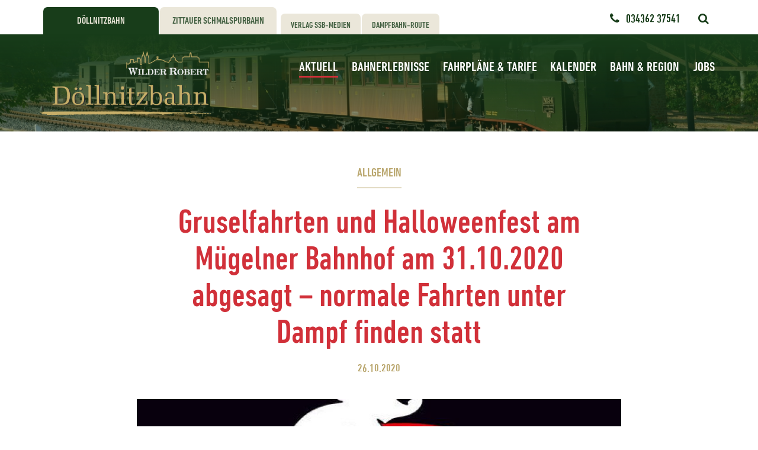

--- FILE ---
content_type: text/html; charset=UTF-8
request_url: https://www.doellnitzbahn.de/gruselfahrten-und-halloweenfest-am-muegelner-bahnhof-am-31-10-2020-abgesagt-normale-fahrten-unter-dampf-finden-statt/
body_size: 9392
content:
<!DOCTYPE html>
<html lang="de" prefix="og: http://ogp.me/ns# fb: http://ogp.me/ns/fb#" class="no-js">
<head>
<meta charset="UTF-8">
<meta name="viewport" content="width=device-width, initial-scale=1">
<title>  Gruselfahrten und Halloweenfest am Mügelner Bahnhof am 31.10.2020 abgesagt &#8211; normale Fahrten unter Dampf finden statt | Döllnitzbahn</title>
<link rel="stylesheet" media="screen" href="https://www.doellnitzbahn.de/wp/wp-content/themes/doellnitzbahn/style.css">
<link rel="stylesheet" media="all" href="https://www.doellnitzbahn.de/wp/wp-content/themes/doellnitzbahn/css/icons.css">
<link rel="pingback" href="https://www.doellnitzbahn.de/wp/xmlrpc.php">
<meta name='robots' content='max-image-preview:large' />
<link rel="alternate" title="oEmbed (JSON)" type="application/json+oembed" href="https://www.doellnitzbahn.de/wp-json/oembed/1.0/embed?url=https%3A%2F%2Fwww.doellnitzbahn.de%2Fgruselfahrten-und-halloweenfest-am-muegelner-bahnhof-am-31-10-2020-abgesagt-normale-fahrten-unter-dampf-finden-statt%2F" />
<link rel="alternate" title="oEmbed (XML)" type="text/xml+oembed" href="https://www.doellnitzbahn.de/wp-json/oembed/1.0/embed?url=https%3A%2F%2Fwww.doellnitzbahn.de%2Fgruselfahrten-und-halloweenfest-am-muegelner-bahnhof-am-31-10-2020-abgesagt-normale-fahrten-unter-dampf-finden-statt%2F&#038;format=xml" />
<style id='wp-img-auto-sizes-contain-inline-css' type='text/css'>
img:is([sizes=auto i],[sizes^="auto," i]){contain-intrinsic-size:3000px 1500px}
/*# sourceURL=wp-img-auto-sizes-contain-inline-css */
</style>
<link rel='stylesheet' id='responsive-lightbox-swipebox-css' href='https://www.doellnitzbahn.de/wp/wp-content/plugins/responsive-lightbox/assets/swipebox/swipebox.min.css?ver=1.5.2' media='all' />
<link rel='stylesheet' id='borlabs-cookie-css' href='https://www.doellnitzbahn.de/wp/wp-content/cache/borlabs-cookie/borlabs-cookie_1_de.css?ver=2.3.5-8' media='all' />
<script type="text/javascript" src="https://www.doellnitzbahn.de/wp/wp-content/themes/doellnitzbahn/_/js/jquery.min.js?ver=1.11.3" id="jquery-js"></script>
<script type="text/javascript" src="https://www.doellnitzbahn.de/wp/wp-content/plugins/responsive-lightbox/assets/infinitescroll/infinite-scroll.pkgd.min.js?ver=4.0.1" id="responsive-lightbox-infinite-scroll-js"></script>
<link rel="https://api.w.org/" href="https://www.doellnitzbahn.de/wp-json/" /><link rel="alternate" title="JSON" type="application/json" href="https://www.doellnitzbahn.de/wp-json/wp/v2/posts/1492" /><link rel="icon" href="https://www.doellnitzbahn.de/wp/wp-content/uploads/2017/05/cropped-Favicon-Doellnitzbahn-32x32.png" sizes="32x32" />
<link rel="icon" href="https://www.doellnitzbahn.de/wp/wp-content/uploads/2017/05/cropped-Favicon-Doellnitzbahn-192x192.png" sizes="192x192" />
<link rel="apple-touch-icon" href="https://www.doellnitzbahn.de/wp/wp-content/uploads/2017/05/cropped-Favicon-Doellnitzbahn-180x180.png" />
<meta name="msapplication-TileImage" content="https://www.doellnitzbahn.de/wp/wp-content/uploads/2017/05/cropped-Favicon-Doellnitzbahn-270x270.png" />
<!-- START - Open Graph and Twitter Card Tags 3.3.7 -->
<!-- Facebook Open Graph -->
<meta property="og:locale" content="de_DE"/>
<meta property="og:site_name" content="Döllnitzbahn"/>
<meta property="og:title" content="Gruselfahrten und Halloweenfest am Mügelner Bahnhof am 31.10.2020 abgesagt - normale Fahrten unter Dampf finden statt"/>
<meta property="og:url" content="https://www.doellnitzbahn.de/gruselfahrten-und-halloweenfest-am-muegelner-bahnhof-am-31-10-2020-abgesagt-normale-fahrten-unter-dampf-finden-statt/"/>
<meta property="og:type" content="article"/>
<meta property="og:description" content="Schweren Herzens hat sich das Oranisationsteam der Döllnitzbahn dafür entschieden, die traditionellen Gruselfahrten und das dazugehörige Halloweenfest am Mügelner Bahnhof abzusagen. Auf Grund der momentan bis zum 02.11.2020 bestehenden Corona-Schutz-Verordnung  (SächsCoronaSchVO) ist es uns nicht mö"/>
<meta property="og:image" content="https://www.doellnitzbahn.de/wp/wp-content/uploads/2020/09/ghostbusters1-DW-WebWelt-Ismaning-jpg.jpg"/>
<meta property="og:image:url" content="https://www.doellnitzbahn.de/wp/wp-content/uploads/2020/09/ghostbusters1-DW-WebWelt-Ismaning-jpg.jpg"/>
<meta property="og:image:secure_url" content="https://www.doellnitzbahn.de/wp/wp-content/uploads/2020/09/ghostbusters1-DW-WebWelt-Ismaning-jpg.jpg"/>
<meta property="article:published_time" content="2020-10-26T08:41:28+01:00"/>
<meta property="article:modified_time" content="2020-10-26T09:43:10+01:00" />
<meta property="og:updated_time" content="2020-10-26T09:43:10+01:00" />
<meta property="article:section" content="Allgemein"/>
<!-- Google+ / Schema.org -->
<meta itemprop="name" content="Gruselfahrten und Halloweenfest am Mügelner Bahnhof am 31.10.2020 abgesagt - normale Fahrten unter Dampf finden statt"/>
<meta itemprop="headline" content="Gruselfahrten und Halloweenfest am Mügelner Bahnhof am 31.10.2020 abgesagt - normale Fahrten unter Dampf finden statt"/>
<meta itemprop="description" content="Schweren Herzens hat sich das Oranisationsteam der Döllnitzbahn dafür entschieden, die traditionellen Gruselfahrten und das dazugehörige Halloweenfest am Mügelner Bahnhof abzusagen. Auf Grund der momentan bis zum 02.11.2020 bestehenden Corona-Schutz-Verordnung  (SächsCoronaSchVO) ist es uns nicht mö"/>
<meta itemprop="image" content="https://www.doellnitzbahn.de/wp/wp-content/uploads/2020/09/ghostbusters1-DW-WebWelt-Ismaning-jpg.jpg"/>
<meta itemprop="datePublished" content="2020-10-26"/>
<meta itemprop="dateModified" content="2020-10-26T09:43:10+01:00" />
<meta itemprop="author" content="DBG"/>
<!-- Twitter Cards -->
<meta name="twitter:title" content="Gruselfahrten und Halloweenfest am Mügelner Bahnhof am 31.10.2020 abgesagt - normale Fahrten unter Dampf finden statt"/>
<meta name="twitter:url" content="https://www.doellnitzbahn.de/gruselfahrten-und-halloweenfest-am-muegelner-bahnhof-am-31-10-2020-abgesagt-normale-fahrten-unter-dampf-finden-statt/"/>
<meta name="twitter:description" content="Schweren Herzens hat sich das Oranisationsteam der Döllnitzbahn dafür entschieden, die traditionellen Gruselfahrten und das dazugehörige Halloweenfest am Mügelner Bahnhof abzusagen. Auf Grund der momentan bis zum 02.11.2020 bestehenden Corona-Schutz-Verordnung  (SächsCoronaSchVO) ist es uns nicht mö"/>
<meta name="twitter:image" content="https://www.doellnitzbahn.de/wp/wp-content/uploads/2020/09/ghostbusters1-DW-WebWelt-Ismaning-jpg.jpg"/>
<meta name="twitter:card" content="summary_large_image"/>
<!-- SEO -->
<!-- Misc. tags -->
<!-- is_singular -->
<!-- END - Open Graph and Twitter Card Tags 3.3.7 -->
</head>
<body class="wp-singular post-template-default single single-post postid-1492 single-format-standard wp-theme-doellnitzbahn loading" >
<div class="page-wrap" id="top">
<div class="slicknav-container main-menu">
<div class="mobile-meta">
</div>
<div class="mobile-menu">
</div>
</div>
<header id="header" class="site-header" role="banner">
<div class="site-search">
<!-- Searchform -->
<form method="get" class="searchform" action="https://www.doellnitzbahn.de" >
<input class="s" type="text" placeholder="Suchbegriff ..." name="s" onfocus="if(this.value==''){this.value=''};"
onblur="if(this.value==''){this.value=''};" value=""><input class="searchsubmit" type="submit" value="Search">
</form>
</div>
<div class="top-bar">
<div class="container">
<div class="row">
<div class="col-12">
<div class="top-meta">
<div class="hotline">
<i class="icon icon-phone"></i><a href="tel:034362 37541">034362 37541</a>
</div>
<button class="search-trigger" aria-label="Suche"><i class="icon-search"></i></button>
</div>
<div class="top-menu">
<ul>
<li class="tab-zs tab-primary active"><a href="https://www.doellnitzbahn.de">Döllnitzbahn</a></li>
<li class="tab-db tab-primary"><a href="https://www.zittauer-schmalspurbahn.de" target="_blank">Zittauer Schmalspurbahn</a></li>
<li class="tab-ssb tab-secondary"><a href="http://www.ssb-medien.de" target="_blank">Verlag SSB-Medien</a></li>
<li class="tab-dr tab-secondary"><a href="https://www.dampfbahn-route.de" target="_blank">Dampfbahn-Route</a></li>
</ul>
</div>
</div>
</div>
</div>
</div>
<div class="page-banner-min" style="background-image: url(https://www.doellnitzbahn.de/wp/wp-content/uploads/2017/05/Fotozug-Sonderfahrten-an-der-Verladestation-in-Glossen_1400x300_acf_cropped.jpg);">
<div class="overlay"></div>
<div class="nav-bar-wrap">
<div class="nav-bar">
<div class="container">
<div class="logo">
<a href="https://www.doellnitzbahn.de" title="zur Startseite" rel="home"><img src="https://www.doellnitzbahn.de/wp/wp-content/themes/doellnitzbahn/images/logo-doellnitzbahn.png" alt="Logo Döllnitzbahn"></a>
</div>
<nav id="nav" role="navigation">
<ul id="menu" class="menu-list"><li id="menu-item-1855" class="menu-item menu-item-type-post_type menu-item-object-page current_page_parent menu-item-1855"><a href="https://www.doellnitzbahn.de/aktuell/">Aktuell</a></li>
<li id="menu-item-1856" class="menu-item menu-item-type-post_type menu-item-object-page menu-item-has-children menu-item-1856"><a href="https://www.doellnitzbahn.de/bahnerlebnisse/">Bahnerlebnisse</a>
<ul class="sub-menu">
<li id="menu-item-1857" class="menu-item menu-item-type-post_type menu-item-object-page menu-item-1857"><a href="https://www.doellnitzbahn.de/bahnerlebnisse/kalender-veranstaltungen-2025/">Kalender Veranstaltungen 2025</a></li>
<li id="menu-item-1858" class="menu-item menu-item-type-post_type menu-item-object-page menu-item-1858"><a href="https://www.doellnitzbahn.de/bahnerlebnisse/eisenbahnpostkartenmuseum-oschatz/">Eisenbahnpostkartenmuseum Oschatz</a></li>
<li id="menu-item-1859" class="menu-item menu-item-type-post_type menu-item-object-page menu-item-1859"><a href="https://www.doellnitzbahn.de/bahnerlebnisse/modellbahnausstellung-im-oschatzer-suedbahnhof-momentan-geschlossen/">Modellbahnausstellung im Oschatzer Südbahnhof</a></li>
<li id="menu-item-1860" class="menu-item menu-item-type-post_type menu-item-object-page menu-item-1860"><a href="https://www.doellnitzbahn.de/bahnerlebnisse/cafe-volldampf-in-kemmlitz-ort/">„Cafe Volldampf“ in Kemmlitz Ort</a></li>
<li id="menu-item-1861" class="menu-item menu-item-type-post_type menu-item-object-page menu-item-1861"><a href="https://www.doellnitzbahn.de/bahnerlebnisse/geoportal-bahnhof-muegeln-erlebniswelt-kaolin/">Geoportal Bahnhof Mügeln – Erlebniswelt Kaolin</a></li>
<li id="menu-item-1862" class="menu-item menu-item-type-post_type menu-item-object-page menu-item-1862"><a href="https://www.doellnitzbahn.de/bahnerlebnisse/winterfahrten/">Winterfahrten mit Musik</a></li>
<li id="menu-item-1863" class="menu-item menu-item-type-post_type menu-item-object-page menu-item-1863"><a href="https://www.doellnitzbahn.de/bahnerlebnisse/fruehlingsfahrten/">Frühlingsfahrten</a></li>
<li id="menu-item-1864" class="menu-item menu-item-type-post_type menu-item-object-page menu-item-1864"><a href="https://www.doellnitzbahn.de/bahnerlebnisse/osterfahrten/">Dampffahrten an den Osterfeiertagen</a></li>
<li id="menu-item-1865" class="menu-item menu-item-type-post_type menu-item-object-page menu-item-1865"><a href="https://www.doellnitzbahn.de/bahnerlebnisse/bahndammwanderung/">Bahndammwanderung</a></li>
<li id="menu-item-1866" class="menu-item menu-item-type-post_type menu-item-object-page menu-item-1866"><a href="https://www.doellnitzbahn.de/bahnerlebnisse/pfingstfahrten/">Dampffahrten an den Pfingstfeiertagen</a></li>
<li id="menu-item-2289" class="menu-item menu-item-type-post_type menu-item-object-page menu-item-2289"><a href="https://www.doellnitzbahn.de/bahnerlebnisse/sommerfahrten-mit-dem-dampfzug/">Sommerfahrten mit dem Dampfzug</a></li>
<li id="menu-item-1867" class="menu-item menu-item-type-post_type menu-item-object-page menu-item-1867"><a href="https://www.doellnitzbahn.de/bahnerlebnisse/sommerfahrten/">Sommerfahrten mit dem Dieselzug</a></li>
<li id="menu-item-1868" class="menu-item menu-item-type-post_type menu-item-object-page menu-item-1868"><a href="https://www.doellnitzbahn.de/bahnerlebnisse/stadtfest/">Stadtfest Mügeln</a></li>
<li id="menu-item-1869" class="menu-item menu-item-type-post_type menu-item-object-page menu-item-1869"><a href="https://www.doellnitzbahn.de/bahnerlebnisse/festwochenende/">Festwochenende</a></li>
<li id="menu-item-1870" class="menu-item menu-item-type-post_type menu-item-object-page menu-item-1870"><a href="https://www.doellnitzbahn.de/bahnerlebnisse/herbstfahrten/">Herbstfahrten</a></li>
<li id="menu-item-1871" class="menu-item menu-item-type-post_type menu-item-object-page menu-item-1871"><a href="https://www.doellnitzbahn.de/bahnerlebnisse/halloweenfahrten/">Gruselfahrten mit Halloweenfest am Mügelner Bahnhof</a></li>
<li id="menu-item-1873" class="menu-item menu-item-type-post_type menu-item-object-page menu-item-1873"><a href="https://www.doellnitzbahn.de/bahnerlebnisse/adventsfahrten/">Adventsfahrten beim „Wilden Robert“</a></li>
<li id="menu-item-1874" class="menu-item menu-item-type-post_type menu-item-object-page menu-item-1874"><a href="https://www.doellnitzbahn.de/bahnerlebnisse/gluehweinfahrten/">Glühweinfahrten</a></li>
</ul>
</li>
<li id="menu-item-1875" class="menu-item menu-item-type-post_type menu-item-object-page menu-item-has-children menu-item-1875"><a href="https://www.doellnitzbahn.de/fahrplaene-tarife/">Fahrpläne &#038; Tarife</a>
<ul class="sub-menu">
<li id="menu-item-1876" class="menu-item menu-item-type-post_type menu-item-object-page menu-item-1876"><a href="https://www.doellnitzbahn.de/fahrplaene-tarife/fahrplaene/">Fahrpläne</a></li>
<li id="menu-item-1877" class="menu-item menu-item-type-post_type menu-item-object-page menu-item-1877"><a href="https://www.doellnitzbahn.de/fahrplaene-tarife/tarife/">Tarife</a></li>
<li id="menu-item-1878" class="menu-item menu-item-type-post_type menu-item-object-page menu-item-1878"><a href="https://www.doellnitzbahn.de/fahrplaene-tarife/fahrkartenverkauf/">Fahrkartenverkauf</a></li>
<li id="menu-item-1879" class="menu-item menu-item-type-post_type menu-item-object-page menu-item-1879"><a href="https://www.doellnitzbahn.de/fahrplaene-tarife/preise-fuer-sonderzuege/">Preise für Sonderzüge</a></li>
</ul>
</li>
<li id="menu-item-1880" class="menu-item menu-item-type-post_type menu-item-object-page menu-item-1880"><a href="https://www.doellnitzbahn.de/kalender/">Kalender</a></li>
<li id="menu-item-1881" class="menu-item menu-item-type-post_type menu-item-object-page menu-item-has-children menu-item-1881"><a href="https://www.doellnitzbahn.de/bahn-region/">Bahn &#038; Region</a>
<ul class="sub-menu">
<li id="menu-item-1882" class="menu-item menu-item-type-post_type menu-item-object-page menu-item-1882"><a href="https://www.doellnitzbahn.de/bahn-region/historie/">Historie</a></li>
<li id="menu-item-1883" class="menu-item menu-item-type-post_type menu-item-object-page menu-item-1883"><a href="https://www.doellnitzbahn.de/bahn-region/fahrzeuge/">Fahrzeuge</a></li>
<li id="menu-item-1884" class="menu-item menu-item-type-post_type menu-item-object-page menu-item-1884"><a href="https://www.doellnitzbahn.de/bahn-region/strecke/">Strecke</a></li>
<li id="menu-item-1885" class="menu-item menu-item-type-post_type menu-item-object-page menu-item-1885"><a href="https://www.doellnitzbahn.de/bahn-region/region/">Region</a></li>
</ul>
</li>
<li id="menu-item-2397" class="menu-item menu-item-type-post_type menu-item-object-page menu-item-2397"><a href="https://www.doellnitzbahn.de/jobangebote/">Jobs</a></li>
</ul>      </nav>
</div>
</div>
</div>
</div>
</header>
<div id="content">
<main id="main" class="site-main" role="main">
<div class="container main">
<div class="row">
<div class="col-12">
<article id="post-1492" class="post-1492 post type-post status-publish format-standard has-post-thumbnail hentry category-allgemein first">
<header class="entry-header">
<div class="entry-cats"> <a href="https://www.doellnitzbahn.de/category/allgemein/" rel="tag">Allgemein</a></div>
<!-- Post Title -->
<h1 class="entry-title">Gruselfahrten und Halloweenfest am Mügelner Bahnhof am 31.10.2020 abgesagt &#8211; normale Fahrten unter Dampf finden statt</h1>
<!-- Post Details -->
<div class="entry-meta">
<div class="entry-date">26.10.2020</div>
</div>
<div class="entry-thumbnail">
<img src="https://www.doellnitzbahn.de/wp/wp-content/uploads/2020/09/ghostbusters1-DW-WebWelt-Ismaning-jpg-818x800.jpg" class="attachment-large size-large wp-post-image" alt="" decoding="async" fetchpriority="high" srcset="https://www.doellnitzbahn.de/wp/wp-content/uploads/2020/09/ghostbusters1-DW-WebWelt-Ismaning-jpg-818x800.jpg 818w, https://www.doellnitzbahn.de/wp/wp-content/uploads/2020/09/ghostbusters1-DW-WebWelt-Ismaning-jpg-400x391.jpg 400w, https://www.doellnitzbahn.de/wp/wp-content/uploads/2020/09/ghostbusters1-DW-WebWelt-Ismaning-jpg-768x751.jpg 768w, https://www.doellnitzbahn.de/wp/wp-content/uploads/2020/09/ghostbusters1-DW-WebWelt-Ismaning-jpg.jpg 1024w" sizes="(max-width: 818px) 100vw, 818px" />                  </div>
</header>
<div class="entry-content">
<div class="entry-content">
<p>Schweren Herzens hat sich das Oranisationsteam der Döllnitzbahn dafür entschieden, die traditionellen Gruselfahrten und das dazugehörige Halloweenfest am Mügelner Bahnhof abzusagen. Auf Grund der momentan bis zum 02.11.2020 bestehenden Corona-Schutz-Verordnung&nbsp; (SächsCoronaSchVO) ist es uns nicht möglich die Anforderungen zu erfüllen. Diese Entscheidung haben wir auch im Sinne unserer Besucher und unserer Mitarbeiter getroffen.</p>
<p>Wer an diesem Tag eine Dampfzugfahrt unternehmen möchte, ist bei den stattdessen stattfindenden Dampffahrten ein gern gesehener Gast. Die Fahrten finden nach dem Fahrplan &#8222;Dampfzüge 2020&#8220; statt.</p>
<p><strong><a href="https://www.doellnitzbahn.de/wp/wp-content/uploads/2020/03/Fahrplan-Dampfzüge-2020.jpg" data-rel="lightbox-image-0" data-rl_title="" data-rl_caption="" title="">Fahrplan Dampfzüge 2020</a></strong></p>
<p>Das Team der Döllnitzbahn bittet für diese Entscheidung um Verständnis.</p>
</div>
<div class="entry-tags"></div>
<div class="socialshare cf">
</div>
</div><!--.entry-content-->
<div class="clear"></div>
</article>
<nav class="post-nav  ">
<span class="prev-post"><a href="https://www.doellnitzbahn.de/dampffahrten-zum-1-adventswochenende-am-28-29-november-2020/">Dampffahrten zum 1. Adventswochenende am 28. & 29. November 2020</a></span>
<span class="next-post"><a href="https://www.doellnitzbahn.de/?p=1316">Herbstferienfahrten mit dem Dieselzug</a></span>
<div class="clear"></div>
</nav>
<div class="center-content"><a href="https://www.doellnitzbahn.de/aktuell/" class="btn btn-back"><i class="icon-angle-left"></i>Übersicht</a></div>
</div>
</div>
</div>
</main>
</div><!-- .content -->
<footer id="footer" class="site-footer">
<div class="footer-top">
<div class="container">
<div class="row">
<div class="col-12">
<h3 class="contact-title">Fahrplaninformationen</h3>
</div>
<div class="col-4 col-md-12 contact">
<div class="col-12 col-md-4 col-sm-12">
<div class="phone">
<i class="icon-phone"></i>Mo.–Fr. 034362 32343<br />
Sa.–So. 034362 37541<br />
</div>
</div>
</div>
<div class="col-12 divider">
<hr>
</div>
<div class="col-2 col-md-3 col-sm-6 footer-menu">
</div>
<div class="col-2 col-md-3 col-sm-6 footer-menu">
<ul>
<li><a href="https://www.doellnitzbahn.de/aktuell/">Aktuell</a></li>
<li><a href="https://www.doellnitzbahn.de/fahrplaene-tarife/">Fahrplan</a></li>
<li><a href="https://www.doellnitzbahn.de/fahrplaene-tarife/tarife/">Tarife</a></li>
<li><a href="https://www.doellnitzbahn.de/kalender/">Kalender</a></li>
</ul>
</div>
<div class="col-2 col-md-3 col-sm-6 footer-menu">
<ul>
<li><a href="https://www.doellnitzbahn.de/wissenswertes/historie/">Historie</a></li>
<li><a href="https://www.doellnitzbahn.de/wissenswertes/strecke/">Strecke</a></li>
<li><a href="https://www.doellnitzbahn.de/wissenswertes/fahrzeuge/">Fahrzeuge</a></li>
<li><a href="https://www.doellnitzbahn.de/bahn-region/region/">Region</a></li>
</ul>
</div>
<div class="col-2 col-md-3 col-sm-6 footer-menu">
<ul>
<li><a href="https://www.doellnitzbahn.de/kontakt/">Kontakt</a></li>
<li><a href="https://www.doellnitzbahn.de/datenschutz/">Datenschutz</a></li>
<li><a href="https://www.doellnitzbahn.de/impressum/">Impressum</a></li>
</ul>
</div>
</div>
</div>
</div>
<div class="footer-bottom">
<div class="container">
<div class="row">
<div class="col-12 divider">
<hr>
</div>
<div class="col-5 col-md-12">
<div class="social-icons">
<a href="https://de-de.facebook.com/D%C3%B6llnitzbahn-Wilder-Robert-191699664183078/" target="_blank"><i class="icon-facebook"></i></a>
<a href="https://www.youtube.com/watch?v=NO54MGtJA2U" target="_blank"><i class="icon-youtube"></i></a>
</div>
<div class="copyright">
© Döllnitzbahn GmbH
</div>
</div>
<div class="col-7 col-md-12">
<div class="partner">
<div class="item">
<a href="https://www.dampfbahn-route.de" target="_blank"><img src="https://www.doellnitzbahn.de/wp/wp-content/themes/doellnitzbahn/images/Dampfbahn-Route-Logo_2.png" alt="Logo Dampfbahn-Route"></a>
</div>
<div class="item">
<a href="https://www.ssb-medien.de" target="_blank"><img src="https://www.doellnitzbahn.de/wp/wp-content/themes/doellnitzbahn/images/SSB-Logo_2.png" alt="Logo SSB Medien Verlag"></a>
</div>
<div class="item">
<a href="https://servicequalitaet.ltv-sachsen.de/" target="_blank"><img src="https://www.doellnitzbahn.de/wp/wp-content/themes/doellnitzbahn/images/SQD-Logo_2.png" alt="Logo Service Qualität Deutschland"></a>
</div>
</div>
</div>
</div>
</div>
</div>
</footer>
</div><!-- /page-wrap -->
<script type="speculationrules">
{"prefetch":[{"source":"document","where":{"and":[{"href_matches":"/*"},{"not":{"href_matches":["/wp/wp-*.php","/wp/wp-admin/*","/wp/wp-content/uploads/*","/wp/wp-content/*","/wp/wp-content/plugins/*","/wp/wp-content/themes/doellnitzbahn/*","/*\\?(.+)"]}},{"not":{"selector_matches":"a[rel~=\"nofollow\"]"}},{"not":{"selector_matches":".no-prefetch, .no-prefetch a"}}]},"eagerness":"conservative"}]}
</script>
<!--googleoff: all--><div data-nosnippet><script id="BorlabsCookieBoxWrap" type="text/template"><div
id="BorlabsCookieBox"
class="BorlabsCookie"
role="dialog"
aria-labelledby="CookieBoxTextHeadline"
aria-describedby="CookieBoxTextDescription"
aria-modal="true"
>
<div class="middle-center" style="display: none;">
<div class="_brlbs-box-wrap">
<div class="_brlbs-box _brlbs-box-advanced">
<div class="cookie-box">
<div class="container">
<div class="row">
<div class="col-12">
<div class="_brlbs-flex-center">
<span role="heading" aria-level="3" class="_brlbs-h3" id="CookieBoxTextHeadline">Datenschutzeinstellungen</span>
</div>
<p id="CookieBoxTextDescription"><span class="_brlbs-paragraph _brlbs-text-description">Wir benötigen Ihre Zustimmung, bevor Sie unsere Website weiter besuchen können.</span></p>
<fieldset>
<legend class="sr-only">Datenschutzeinstellungen</legend>
<ul>
<li>
<label class="_brlbs-checkbox">
Essenziell                                                            <input
id="checkbox-essential"
tabindex="0"
type="checkbox"
name="cookieGroup[]"
value="essential"
checked                                                                 disabled                                                                data-borlabs-cookie-checkbox
>
<span class="_brlbs-checkbox-indicator"></span>
</label>
</li>
<li>
<label class="_brlbs-checkbox">
Externe Medien                                                            <input
id="checkbox-external-media"
tabindex="0"
type="checkbox"
name="cookieGroup[]"
value="external-media"
checked                                                                                                                                data-borlabs-cookie-checkbox
>
<span class="_brlbs-checkbox-indicator"></span>
</label>
</li>
</ul>
</fieldset>
<p class="_brlbs-accept">
<a
href="#"
tabindex="0"
role="button"
class="_brlbs-btn _brlbs-btn-accept-all _brlbs-cursor"
data-cookie-accept-all
>
Alle akzeptieren                                        </a>
</p>
<p class="_brlbs-accept">
<a
href="#"
tabindex="0"
role="button"
id="CookieBoxSaveButton"
class="_brlbs-btn _brlbs-cursor"
data-cookie-accept
>
Speichern                                        </a>
</p>
<p class="_brlbs-refuse">
<a
class="_brlbs-cursor"
href="#"
tabindex="0"
role="button"
data-cookie-refuse
>
Nur essenzielle Cookies akzeptieren                                        </a>
</p>
<p class="_brlbs-manage ">
<a href="#" class="_brlbs-cursor  " tabindex="0" role="button" data-cookie-individual>
Individuelle Datenschutzeinstellungen                                    </a>
</p>
<p class="_brlbs-legal">
<a href="#" class="_brlbs-cursor" tabindex="0" role="button" data-cookie-individual>
Cookie-Details                                    </a>
<span class="_brlbs-separator"></span>
<a href="https://www.zittauer-schmalspurbahn.de/datenschutz/" tabindex="0" role="button">
Datenschutzerklärung                                        </a>
<span class="_brlbs-separator"></span>
<a href="https://www.zittauer-schmalspurbahn.de/impressum/" tabindex="0" role="button">
Impressum                                        </a>
</p>
</div>
</div>
</div>
</div>
<div
class="cookie-preference"
aria-hidden="true"
role="dialog"
aria-describedby="CookiePrefDescription"
aria-modal="true"
>
<div class="container not-visible">
<div class="row no-gutters">
<div class="col-12">
<div class="row no-gutters align-items-top">
<div class="col-12">
<div class="_brlbs-flex-center">
<span role="heading" aria-level="3" class="_brlbs-h3">Datenschutzeinstellungen</span>
</div>
<p id="CookiePrefDescription">
<span class="_brlbs-paragraph _brlbs-text-description">Hier finden Sie eine Übersicht über alle verwendeten Cookies. Sie können Ihre Einwilligung zu ganzen Kategorien geben oder sich weitere Informationen anzeigen lassen und so nur bestimmte Cookies auswählen.</span>                        </p>
<div class="row no-gutters align-items-center">
<div class="col-12 col-sm-7">
<p class="_brlbs-accept">
<a
href="#"
class="_brlbs-btn _brlbs-btn-accept-all _brlbs-cursor"
tabindex="0"
role="button"
data-cookie-accept-all
>
Alle akzeptieren                                        </a>
<a
href="#"
id="CookiePrefSave"
tabindex="0"
role="button"
class="_brlbs-btn _brlbs-cursor"
data-cookie-accept
>
Speichern                                    </a>
</p>
</div>
<div class="col-12 col-sm-5">
<p class="_brlbs-refuse">
<a
href="#"
class="_brlbs-cursor"
tabindex="0"
role="button"
data-cookie-back
>
Zurück                                    </a>
<span class="_brlbs-separator"></span>
<a
href="#"
class="_brlbs-cursor"
tabindex="0"
role="button"
data-cookie-refuse
>
Nur essenzielle Cookies akzeptieren                                        </a>
</p>
</div>
</div>
</div>
</div>
<div data-cookie-accordion>
<fieldset>
<legend class="sr-only">Datenschutzeinstellungen</legend>
<div class="bcac-item">
<div class="d-flex flex-row">
<label class="w-75">
<span role="heading" aria-level="4" class="_brlbs-h4">Essenziell (1)</span>
</label>
<div class="w-25 text-right">
</div>
</div>
<div class="d-block">
<p>Essenzielle Cookies ermöglichen grundlegende Funktionen und sind für die einwandfreie Funktion der Website erforderlich.</p>
<p class="text-center">
<a
href="#"
class="_brlbs-cursor d-block"
tabindex="0"
role="button"
data-cookie-accordion-target="essential"
>
<span data-cookie-accordion-status="show">
Cookie-Informationen anzeigen                                                    </span>
<span data-cookie-accordion-status="hide" class="borlabs-hide">
Cookie-Informationen ausblenden                                                    </span>
</a>
</p>
</div>
<div
class="borlabs-hide"
data-cookie-accordion-parent="essential"
>
<table>
<tr>
<th scope="row">Name</th>
<td>
<label>
Borlabs Cookie                                                            </label>
</td>
</tr>
<tr>
<th scope="row">Anbieter</th>
<td>Eigentümer dieser Website<span>, </span><a href="https://www.zittauer-schmalspurbahn.de/impressum/">Impressum</a></td>
</tr>
<tr>
<th scope="row">Zweck</th>
<td>Speichert die Einstellungen der Besucher, die in der Cookie Box von Borlabs Cookie ausgewählt wurden.</td>
</tr>
<tr>
<th scope="row">Cookie Name</th>
<td>borlabs-cookie</td>
</tr>
<tr>
<th scope="row">Cookie Laufzeit</th>
<td>1 Jahr</td>
</tr>
</table>
</div>
</div>
<div class="bcac-item">
<div class="d-flex flex-row">
<label class="w-75">
<span role="heading" aria-level="4" class="_brlbs-h4">Externe Medien (5)</span>
</label>
<div class="w-25 text-right">
<label class="_brlbs-btn-switch">
<span class="sr-only">Externe Medien</span>
<input
tabindex="0"
id="borlabs-cookie-group-external-media"
type="checkbox"
name="cookieGroup[]"
value="external-media"
checked                                                            data-borlabs-cookie-switch
/>
<span class="_brlbs-slider"></span>
<span
class="_brlbs-btn-switch-status"
data-active="An"
data-inactive="Aus">
</span>
</label>
</div>
</div>
<div class="d-block">
<p>Inhalte von Videoplattformen und Social-Media-Plattformen werden standardmäßig blockiert. Wenn Cookies von externen Medien akzeptiert werden, bedarf der Zugriff auf diese Inhalte keiner manuellen Einwilligung mehr.</p>
<p class="text-center">
<a
href="#"
class="_brlbs-cursor d-block"
tabindex="0"
role="button"
data-cookie-accordion-target="external-media"
>
<span data-cookie-accordion-status="show">
Cookie-Informationen anzeigen                                                    </span>
<span data-cookie-accordion-status="hide" class="borlabs-hide">
Cookie-Informationen ausblenden                                                    </span>
</a>
</p>
</div>
<div
class="borlabs-hide"
data-cookie-accordion-parent="external-media"
>
<table>
<tr>
<th scope="row">Akzeptieren</th>
<td>
<label class="_brlbs-btn-switch _brlbs-btn-switch--textRight">
<span class="sr-only">Google Maps</span>
<input
id="borlabs-cookie-googlemaps"
tabindex="0"
type="checkbox" data-cookie-group="external-media"
name="cookies[external-media][]"
value="googlemaps"
checked                                                                        data-borlabs-cookie-switch
/>
<span class="_brlbs-slider"></span>
<span
class="_brlbs-btn-switch-status"
data-active="An"
data-inactive="Aus"
aria-hidden="true">
</span>
</label>
</td>
</tr>
<tr>
<th scope="row">Name</th>
<td>
<label>
Google Maps                                                            </label>
</td>
</tr>
<tr>
<th scope="row">Anbieter</th>
<td>Google Ireland Limited, Gordon House, Barrow Street, Dublin 4, Ireland</td>
</tr>
<tr>
<th scope="row">Zweck</th>
<td>Wird zum Entsperren von Google Maps-Inhalten verwendet.</td>
</tr>
<tr>
<th scope="row">Datenschutzerklärung</th>
<td class="_brlbs-pp-url">
<a
href="https://policies.google.com/privacy"
target="_blank"
rel="nofollow noopener noreferrer"
>
https://policies.google.com/privacy                                                                </a>
</td>
</tr>
<tr>
<th scope="row">Host(s)</th>
<td>.google.com</td>
</tr>
<tr>
<th scope="row">Cookie Name</th>
<td>NID</td>
</tr>
<tr>
<th scope="row">Cookie Laufzeit</th>
<td>6 Monate</td>
</tr>
</table>
<table>
<tr>
<th scope="row">Akzeptieren</th>
<td>
<label class="_brlbs-btn-switch _brlbs-btn-switch--textRight">
<span class="sr-only">Instagram</span>
<input
id="borlabs-cookie-instagram"
tabindex="0"
type="checkbox" data-cookie-group="external-media"
name="cookies[external-media][]"
value="instagram"
checked                                                                        data-borlabs-cookie-switch
/>
<span class="_brlbs-slider"></span>
<span
class="_brlbs-btn-switch-status"
data-active="An"
data-inactive="Aus"
aria-hidden="true">
</span>
</label>
</td>
</tr>
<tr>
<th scope="row">Name</th>
<td>
<label>
Instagram                                                            </label>
</td>
</tr>
<tr>
<th scope="row">Anbieter</th>
<td>Meta Platforms Ireland Limited, 4 Grand Canal Square, Dublin 2, Ireland</td>
</tr>
<tr>
<th scope="row">Zweck</th>
<td>Wird verwendet, um Instagram-Inhalte zu entsperren.</td>
</tr>
<tr>
<th scope="row">Datenschutzerklärung</th>
<td class="_brlbs-pp-url">
<a
href="https://www.instagram.com/legal/privacy/"
target="_blank"
rel="nofollow noopener noreferrer"
>
https://www.instagram.com/legal/privacy/                                                                </a>
</td>
</tr>
<tr>
<th scope="row">Host(s)</th>
<td>.instagram.com</td>
</tr>
<tr>
<th scope="row">Cookie Name</th>
<td>pigeon_state</td>
</tr>
<tr>
<th scope="row">Cookie Laufzeit</th>
<td>Sitzung</td>
</tr>
</table>
<table>
<tr>
<th scope="row">Akzeptieren</th>
<td>
<label class="_brlbs-btn-switch _brlbs-btn-switch--textRight">
<span class="sr-only">OpenStreetMap</span>
<input
id="borlabs-cookie-openstreetmap"
tabindex="0"
type="checkbox" data-cookie-group="external-media"
name="cookies[external-media][]"
value="openstreetmap"
checked                                                                        data-borlabs-cookie-switch
/>
<span class="_brlbs-slider"></span>
<span
class="_brlbs-btn-switch-status"
data-active="An"
data-inactive="Aus"
aria-hidden="true">
</span>
</label>
</td>
</tr>
<tr>
<th scope="row">Name</th>
<td>
<label>
OpenStreetMap                                                            </label>
</td>
</tr>
<tr>
<th scope="row">Anbieter</th>
<td>Openstreetmap Foundation, St John’s Innovation Centre, Cowley Road, Cambridge CB4 0WS, United Kingdom</td>
</tr>
<tr>
<th scope="row">Zweck</th>
<td>Wird verwendet, um OpenStreetMap-Inhalte zu entsperren.</td>
</tr>
<tr>
<th scope="row">Datenschutzerklärung</th>
<td class="_brlbs-pp-url">
<a
href="https://wiki.osmfoundation.org/wiki/Privacy_Policy"
target="_blank"
rel="nofollow noopener noreferrer"
>
https://wiki.osmfoundation.org/wiki/Privacy_Policy                                                                </a>
</td>
</tr>
<tr>
<th scope="row">Host(s)</th>
<td>.openstreetmap.org</td>
</tr>
<tr>
<th scope="row">Cookie Name</th>
<td>_osm_location, _osm_session, _osm_totp_token, _osm_welcome, _pk_id., _pk_ref., _pk_ses., qos_token</td>
</tr>
<tr>
<th scope="row">Cookie Laufzeit</th>
<td>1-10 Jahre</td>
</tr>
</table>
<table>
<tr>
<th scope="row">Akzeptieren</th>
<td>
<label class="_brlbs-btn-switch _brlbs-btn-switch--textRight">
<span class="sr-only">Vimeo</span>
<input
id="borlabs-cookie-vimeo"
tabindex="0"
type="checkbox" data-cookie-group="external-media"
name="cookies[external-media][]"
value="vimeo"
checked                                                                        data-borlabs-cookie-switch
/>
<span class="_brlbs-slider"></span>
<span
class="_brlbs-btn-switch-status"
data-active="An"
data-inactive="Aus"
aria-hidden="true">
</span>
</label>
</td>
</tr>
<tr>
<th scope="row">Name</th>
<td>
<label>
Vimeo                                                            </label>
</td>
</tr>
<tr>
<th scope="row">Anbieter</th>
<td>Vimeo Inc., 555 West 18th Street, New York, New York 10011, USA</td>
</tr>
<tr>
<th scope="row">Zweck</th>
<td>Wird verwendet, um Vimeo-Inhalte zu entsperren.</td>
</tr>
<tr>
<th scope="row">Datenschutzerklärung</th>
<td class="_brlbs-pp-url">
<a
href="https://vimeo.com/privacy"
target="_blank"
rel="nofollow noopener noreferrer"
>
https://vimeo.com/privacy                                                                </a>
</td>
</tr>
<tr>
<th scope="row">Host(s)</th>
<td>player.vimeo.com</td>
</tr>
<tr>
<th scope="row">Cookie Name</th>
<td>vuid</td>
</tr>
<tr>
<th scope="row">Cookie Laufzeit</th>
<td>2 Jahre</td>
</tr>
</table>
<table>
<tr>
<th scope="row">Akzeptieren</th>
<td>
<label class="_brlbs-btn-switch _brlbs-btn-switch--textRight">
<span class="sr-only">YouTube</span>
<input
id="borlabs-cookie-youtube"
tabindex="0"
type="checkbox" data-cookie-group="external-media"
name="cookies[external-media][]"
value="youtube"
checked                                                                        data-borlabs-cookie-switch
/>
<span class="_brlbs-slider"></span>
<span
class="_brlbs-btn-switch-status"
data-active="An"
data-inactive="Aus"
aria-hidden="true">
</span>
</label>
</td>
</tr>
<tr>
<th scope="row">Name</th>
<td>
<label>
YouTube                                                            </label>
</td>
</tr>
<tr>
<th scope="row">Anbieter</th>
<td>Google Ireland Limited, Gordon House, Barrow Street, Dublin 4, Ireland</td>
</tr>
<tr>
<th scope="row">Zweck</th>
<td>Wird verwendet, um YouTube-Inhalte zu entsperren.</td>
</tr>
<tr>
<th scope="row">Datenschutzerklärung</th>
<td class="_brlbs-pp-url">
<a
href="https://policies.google.com/privacy"
target="_blank"
rel="nofollow noopener noreferrer"
>
https://policies.google.com/privacy                                                                </a>
</td>
</tr>
<tr>
<th scope="row">Host(s)</th>
<td>google.com</td>
</tr>
<tr>
<th scope="row">Cookie Name</th>
<td>NID</td>
</tr>
<tr>
<th scope="row">Cookie Laufzeit</th>
<td>6 Monate</td>
</tr>
</table>
</div>
</div>
</fieldset>
</div>
<div class="d-flex justify-content-between">
<p class="_brlbs-branding flex-fill">
</p>
<p class="_brlbs-legal flex-fill">
<a href="https://www.zittauer-schmalspurbahn.de/datenschutz/">
Datenschutzerklärung                            </a>
<span class="_brlbs-separator"></span>
<a href="https://www.zittauer-schmalspurbahn.de/impressum/">
Impressum                            </a>
</p>
</div>
</div>
</div>
</div>
</div>
</div>
</div>
</div>
</div>
</script></div><!--googleon: all--><!-- Matomo -->
<script>
var _paq = window._paq = window._paq || [];
/* tracker methods like "setCustomDimension" should be called before "trackPageView" */
_paq.push(["disableCookies"]);
_paq.push(['trackPageView']);
_paq.push(['enableLinkTracking']);
(function() {
var u="//www.doellnitzbahn.de/piwik/";
_paq.push(['setTrackerUrl', u+'piwik.php']);
_paq.push(['setSiteId', '1']);
var d=document, g=d.createElement('script'), s=d.getElementsByTagName('script')[0];
g.async=true; g.src=u+'piwik.js'; s.parentNode.insertBefore(g,s);
})();
</script>
<!-- End Matomo Code -->
<script type="text/javascript" src="https://www.doellnitzbahn.de/wp/wp-content/plugins/responsive-lightbox/assets/dompurify/purify.min.js?ver=3.1.7" id="dompurify-js"></script>
<script type="text/javascript" id="responsive-lightbox-sanitizer-js-before">
/* <![CDATA[ */
window.RLG = window.RLG || {}; window.RLG.sanitizeAllowedHosts = ["youtube.com","www.youtube.com","youtu.be","vimeo.com","player.vimeo.com"];
//# sourceURL=responsive-lightbox-sanitizer-js-before
/* ]]> */
</script>
<script type="text/javascript" src="https://www.doellnitzbahn.de/wp/wp-content/plugins/responsive-lightbox/js/sanitizer.js?ver=2.6.0" id="responsive-lightbox-sanitizer-js"></script>
<script type="text/javascript" src="https://www.doellnitzbahn.de/wp/wp-content/plugins/responsive-lightbox/assets/swipebox/jquery.swipebox.min.js?ver=1.5.2" id="responsive-lightbox-swipebox-js"></script>
<script type="text/javascript" src="https://www.doellnitzbahn.de/wp/wp-includes/js/underscore.min.js?ver=1.13.7" id="underscore-js"></script>
<script type="text/javascript" id="responsive-lightbox-js-before">
/* <![CDATA[ */
var rlArgs = {"script":"swipebox","selector":"lightbox","customEvents":"","activeGalleries":true,"animation":true,"hideCloseButtonOnMobile":false,"removeBarsOnMobile":false,"hideBars":false,"hideBarsDelay":5000,"videoMaxWidth":1080,"useSVG":true,"loopAtEnd":false,"woocommerce_gallery":false,"ajaxurl":"https:\/\/www.doellnitzbahn.de\/wp\/wp-admin\/admin-ajax.php","nonce":"a99834cc07","preview":false,"postId":1492,"scriptExtension":false};
//# sourceURL=responsive-lightbox-js-before
/* ]]> */
</script>
<script type="text/javascript" src="https://www.doellnitzbahn.de/wp/wp-content/plugins/responsive-lightbox/js/front.js?ver=2.6.0" id="responsive-lightbox-js"></script>
<script type="text/javascript" id="borlabs-cookie-js-extra">
/* <![CDATA[ */
var borlabsCookieConfig = {"ajaxURL":"https://www.doellnitzbahn.de/wp/wp-admin/admin-ajax.php","language":"de","animation":"1","animationDelay":"","animationIn":"_brlbs-fadeInDown","animationOut":"_brlbs-flipOutX","blockContent":"1","boxLayout":"box","boxLayoutAdvanced":"1","automaticCookieDomainAndPath":"1","cookieDomain":"www.doellnitzbahn.de","cookiePath":"/","cookieSameSite":"Lax","cookieSecure":"1","cookieLifetime":"182","cookieLifetimeEssentialOnly":"182","crossDomainCookie":[],"cookieBeforeConsent":"","cookiesForBots":"1","cookieVersion":"1","hideCookieBoxOnPages":[],"respectDoNotTrack":"","reloadAfterConsent":"","reloadAfterOptOut":"1","showCookieBox":"1","cookieBoxIntegration":"javascript","ignorePreSelectStatus":"1","cookies":{"essential":["borlabs-cookie"],"statistics":[],"marketing":[],"external-media":["googlemaps","instagram","openstreetmap","vimeo","youtube"]}};
var borlabsCookieCookies = {"essential":{"borlabs-cookie":{"cookieNameList":{"borlabs-cookie":"borlabs-cookie"},"settings":{"blockCookiesBeforeConsent":"0","prioritize":"0"}}},"external-media":{"googlemaps":{"cookieNameList":{"NID":"NID"},"settings":{"blockCookiesBeforeConsent":"0","prioritize":"0"},"optInJS":"PHNjcmlwdD5pZih0eXBlb2Ygd2luZG93LkJvcmxhYnNDb29raWUgPT09ICJvYmplY3QiKSB7IHdpbmRvdy5Cb3JsYWJzQ29va2llLnVuYmxvY2tDb250ZW50SWQoImdvb2dsZW1hcHMiKTsgfTwvc2NyaXB0Pg==","optOutJS":""},"instagram":{"cookieNameList":{"pigeon_state":"pigeon_state"},"settings":{"blockCookiesBeforeConsent":"0","prioritize":"0"},"optInJS":"PHNjcmlwdD5pZih0eXBlb2Ygd2luZG93LkJvcmxhYnNDb29raWUgPT09ICJvYmplY3QiKSB7IHdpbmRvdy5Cb3JsYWJzQ29va2llLnVuYmxvY2tDb250ZW50SWQoImluc3RhZ3JhbSIpOyB9PC9zY3JpcHQ+","optOutJS":""},"openstreetmap":{"cookieNameList":{"_osm_location":"_osm_location","_osm_session":"_osm_session","_osm_totp_token":"_osm_totp_token","_osm_welcome":"_osm_welcome","_pk_id.":"_pk_id.","_pk_ref.":"_pk_ref.","_pk_ses.":"_pk_ses.","qos_token":"qos_token"},"settings":{"blockCookiesBeforeConsent":"0","prioritize":"0"},"optInJS":"PHNjcmlwdD5pZih0eXBlb2Ygd2luZG93LkJvcmxhYnNDb29raWUgPT09ICJvYmplY3QiKSB7IHdpbmRvdy5Cb3JsYWJzQ29va2llLnVuYmxvY2tDb250ZW50SWQoIm9wZW5zdHJlZXRtYXAiKTsgfTwvc2NyaXB0Pg==","optOutJS":""},"vimeo":{"cookieNameList":{"vuid":"vuid"},"settings":{"blockCookiesBeforeConsent":"0","prioritize":"0"},"optInJS":"PHNjcmlwdD5pZih0eXBlb2Ygd2luZG93LkJvcmxhYnNDb29raWUgPT09ICJvYmplY3QiKSB7IHdpbmRvdy5Cb3JsYWJzQ29va2llLnVuYmxvY2tDb250ZW50SWQoInZpbWVvIik7IH08L3NjcmlwdD4=","optOutJS":""},"youtube":{"cookieNameList":{"NID":"NID"},"settings":{"blockCookiesBeforeConsent":"0","prioritize":"0"},"optInJS":"PHNjcmlwdD5pZih0eXBlb2Ygd2luZG93LkJvcmxhYnNDb29raWUgPT09ICJvYmplY3QiKSB7IHdpbmRvdy5Cb3JsYWJzQ29va2llLnVuYmxvY2tDb250ZW50SWQoInlvdXR1YmUiKTsgfTwvc2NyaXB0Pg==","optOutJS":""}}};
//# sourceURL=borlabs-cookie-js-extra
/* ]]> */
</script>
<script type="text/javascript" src="https://www.doellnitzbahn.de/wp/wp-content/plugins/borlabs-cookie/assets/javascript/borlabs-cookie.min.js?ver=2.3.5" id="borlabs-cookie-js"></script>
<script type="text/javascript" id="borlabs-cookie-js-after">
/* <![CDATA[ */
document.addEventListener("DOMContentLoaded", function (e) {
var borlabsCookieContentBlocker = {"facebook": {"id": "facebook","global": function (contentBlockerData) {  },"init": function (el, contentBlockerData) { if(typeof FB === "object") { FB.XFBML.parse(el.parentElement); } },"settings": {"executeGlobalCodeBeforeUnblocking":false}},"default": {"id": "default","global": function (contentBlockerData) {  },"init": function (el, contentBlockerData) {  },"settings": {"executeGlobalCodeBeforeUnblocking":false}},"googlemaps": {"id": "googlemaps","global": function (contentBlockerData) {  },"init": function (el, contentBlockerData) {  },"settings": {"executeGlobalCodeBeforeUnblocking":false}},"instagram": {"id": "instagram","global": function (contentBlockerData) {  },"init": function (el, contentBlockerData) { if (typeof instgrm === "object") { instgrm.Embeds.process(); } },"settings": {"executeGlobalCodeBeforeUnblocking":false}},"openstreetmap": {"id": "openstreetmap","global": function (contentBlockerData) {  },"init": function (el, contentBlockerData) {  },"settings": {"executeGlobalCodeBeforeUnblocking":false}},"twitter": {"id": "twitter","global": function (contentBlockerData) {  },"init": function (el, contentBlockerData) {  },"settings": {"executeGlobalCodeBeforeUnblocking":false}},"vimeo": {"id": "vimeo","global": function (contentBlockerData) {  },"init": function (el, contentBlockerData) {  },"settings": {"executeGlobalCodeBeforeUnblocking":false,"saveThumbnails":false,"autoplay":false,"videoWrapper":false}},"youtube": {"id": "youtube","global": function (contentBlockerData) {  },"init": function (el, contentBlockerData) {  },"settings": {"executeGlobalCodeBeforeUnblocking":false,"changeURLToNoCookie":true,"saveThumbnails":false,"autoplay":false,"thumbnailQuality":"maxresdefault","videoWrapper":false}}};
var BorlabsCookieInitCheck = function () {
if (typeof window.BorlabsCookie === "object" && typeof window.jQuery === "function") {
if (typeof borlabsCookiePrioritized !== "object") {
borlabsCookiePrioritized = { optInJS: {} };
}
window.BorlabsCookie.init(borlabsCookieConfig, borlabsCookieCookies, borlabsCookieContentBlocker, borlabsCookiePrioritized.optInJS);
} else {
window.setTimeout(BorlabsCookieInitCheck, 50);
}
};
BorlabsCookieInitCheck();});
//# sourceURL=borlabs-cookie-js-after
/* ]]> */
</script>
<!-- javascript -->
<script src="https://www.doellnitzbahn.de/wp/wp-content/themes/doellnitzbahn/_/js/jquery.slicknav.min.js"></script>
<script src="https://www.doellnitzbahn.de/wp/wp-content/themes/doellnitzbahn/_/js/slick.min.js"></script>
<script src="https://www.doellnitzbahn.de/wp/wp-content/themes/doellnitzbahn/_/js/db.js"></script>
</body>
</html><!-- WP Fastest Cache file was created in 1.858 seconds, on 6. January 2026 @ 00:48 -->

--- FILE ---
content_type: text/css
request_url: https://www.doellnitzbahn.de/wp/wp-content/themes/doellnitzbahn/style.css
body_size: 13972
content:
/* @override https://www.doellnitzbahn.de/wp/wp-content/themes/doellnitzbahn/style.css */


/*
Theme Name: Döllnitzbahn
Theme URI:
Description: based on zittauer-schmalspurbahn.de
Version: 1.01
Author: PD
Author URI:
Tags:
*/

@import url("css/webfonts.css");
@import url("css/columns.css");


/*	RESET
-------------------------------------------------------------------------------*/

html, body, body div, span, object, iframe, h1, h2, h3, h4, h5, h6, p, blockquote, pre, abbr, address, cite, code, del, dfn, em, img, ins, kbd, q, samp, small, strong, sub, sup, var, b, i, dl, dt, dd, ol, ul, li, fieldset, form, label, legend, table, caption, tbody, tfoot, thead, tr, th, td, article, aside, figure, footer, header, hgroup, menu, nav, section, time, mark, audio, video {
	margin: 0;
	padding: 0;
	border: 0;
	outline: 0;
	font-size: 100%;
	vertical-align: baseline;
	background: transparent;
}

article, aside, figure, footer, header, hgroup, nav, section {display: block;}
img,
object,
embed {max-width: 100%;height:auto;}

/* force a vertical scrollbar to prevent a jumpy page */
html {overflow-y: scroll;}

/* we use a lot of ULs that aren't bulleted.
	don't forget to restore the bullets within content. */
ul {list-style: none;}

blockquote, q {quotes: none;}

blockquote:before,
blockquote:after,
q:before,
q:after {content: ''; content: none;}

a {margin: 0; padding: 0; font-size: 100%; vertical-align: baseline; background: transparent;}
del {text-decoration: line-through;}
abbr[title], dfn[title] {border-bottom: 1px dotted #000; cursor: help;}

/* tables still need cellspacing="0" in the markup */
table {border-collapse: collapse; border-spacing: 0;}
th {font-weight: bold; vertical-align: bottom;}
td {font-weight: normal; vertical-align: top;}

input, select {vertical-align: middle;}

input[type="radio"] {vertical-align: text-bottom;}
input[type="checkbox"] {vertical-align: bottom; *vertical-align: baseline;}
input:focus, textarea:focus, select:focus { outline: none;}

input { /* remove top input shadow */
-webkit-appearance: none;
-moz-appearance: none;
}

table {font-size: inherit; font: 100%;}

a:hover, a:active {outline: none;}
small {font-size: 85%;}
strong, th {font-weight: bold;}
td, td img {vertical-align: top;}

/* standardize any monospaced elements */
pre, code, kbd, samp {font-family: monospace, sans-serif;}

/* hand cursor on clickable elements */
.clickable,
label,
input[type=button],
input[type=submit],
button {cursor: pointer;}

/* Webkit browsers add a 2px margin outside the chrome of form elements */
button, input, select, textarea {margin: 0; border-radius: 0; font-family: DINNextLTPro-Regular, Arial;}

/* make buttons play nice in IE */
button {width: auto; overflow: visible;}

/* let's clear some floats */
.clearfix:before, .clearfix:after { content: "\0020"; display: block; height: 0; overflow: hidden; }
.clearfix:after { clear: both; }
.clearfix { zoom: 1; }
.clear { clear: both; height: 0px; overflow: hidden;}
.clr:after { content: ""; display: table; clear: both;}
.cf:after {	content: ""; display: table; clear: both; }

/* prevent flickering on touch */
* {
	-webkit-tap-highlight-color:transparent;
}

/* natural box layout model to all elements */
*, *:before, *:after {
  -moz-box-sizing: border-box;
  -webkit-box-sizing: border-box;
  box-sizing: border-box;
 }


/* -------------------------------------------------------------------------------*/

/*

SOEG grün	#183D1A rgba(24, 61, 26, 1)
SOEG gold	#B9A66D rgba(185, 166, 109, 1)
SOEG beige  #FCF2E1
SOEG rot	#D13039	rgba(209, 48, 57, 1)

LINK		#146A23

*/


/* FRESH START */

html, body {
	height: 100%;
	font-family: DINNextLTPro-Regular, sans-serif;
	font-size: 19px;
	 -webkit-text-size-adjust: 100%;
}

body {
	height: 100%;
	line-height: 145%;
	color: #333;
	background: #FFF;
}

a {
	position: relative;
	color: #146A23;
	text-decoration: none;
}

a, input {
	-webkit-transition: all 200ms ease;
	-moz-transition: all 200ms ease;
	-ms-transition: all 200ms ease;
	transition: all 200ms ease;
}

a:visited {
	color: #146A23;
}

a:active {
	color: #146A23;
}

a:hover {
	color: #D13039;
}


h1,h2,h3,h4 {
	line-height: 120%;
	margin: 0px 0 2rem 0;
	font-family: DINNextLTPro-MediumCond;
	font-weight: normal;
}

h1 {
	font-size: 33px;
	font-size: 3rem;
	line-height: 120%;
	text-align: center;
}

h2 {
	font-size: 25px;
	font-size: 2.2rem;
	color: #D13039;
	padding-bottom: 0.3rem;
	margin-bottom: 1.8rem;
	border-bottom: 2px solid #DDCEAA;
}

h3 {
	line-height: 120%;
	font-size: 1.7rem;
	margin-bottom: 1.5rem;
	color: #333;
	-webkit-font-smoothing: antialiased;
	-moz-osx-font-smoothing: grayscale;
}

h4 {
	line-height: 120%;
	font-size: 1.4rem;
	margin-bottom: 0rem;
	color: #333;
	-webkit-font-smoothing: antialiased;
	-moz-osx-font-smoothing: grayscale;
}


p {
	margin: 0 0 1.5rem 0;
}


b, strong {
	font-family: DINNextLTPro-Bold;
	font-weight: normal;
}

hr {
	position: relative;
	display: block;
	height: 1px;
	border: 0;
	background: transparent;
	border-top: 2px solid #ECD9B7;
	border-top: 2px solid rgba(0,0,0, .15);
	border-top: 2px solid #DDCEAA;
	margin: 2rem 0 0 0;
	padding: 0rem 0 2.0rem 0;
}

a:hover img {
	-webkit-transition: all 300ms ease;
	-moz-transition: all 300ms ease;
	-ms-transition: all 300ms ease;
	transition: all 300ms ease;
}


/* BASIC
---------------------------------------------------------------------------------*/

.page-wrap {
	position: relative;
	min-height: 100%;
	height: auto !important;
	height: 100%;
	overflow: hidden;
}

.container,
.container-fluid {
	position: relative;
	max-width: 1194px; /*1134*/
	margin: 0 auto;
	padding: 0 30px;
}

.container:before,
.container:after {
	content: "";
	display: table;
	clear: both;
}


.container-fluid {
	max-width: none;
	width: 100%;
	padding: 0;
}



/* HEADER
---------------------------------------------------------------------------------*/


#header {
	position: relative;
}


.top-bar {
	text-align: right;
	background: #FFF;

	font-family: DINNextLTPro-MediumCond; /*fff*/
	-webkit-font-smoothing: antialiased;
	-moz-osx-font-smoothing: grayscale;
}


.top-menu {
	padding-top: 12px;
	float: left;
	overflow: hidden;
	height: 58px;
}

.top-menu ul {
	display: inline-block;
	float: left;
}

.top-menu li {
	float: left;
	text-align: center;
	margin-right: 2px;
}


.top-menu a {
	font-size: 0.9rem;
	display: block;
	padding: 0.5rem 1.1rem;
	background: #EBE7DA;
	text-transform: uppercase;
	border-radius: 7px 7px 0 0;
	color: rgba(24, 61, 26, .8);
}

.top-menu a:hover {
	background: rgba(185, 166, 109, .4);
}

.top-menu .active a {
	color: #EBE7DA;
	background: #183D1A;
}

.top-menu li.tab-primary {
	min-width: 195px; /* same width */
}

.top-menu li.tab-secondary a {
	font-size: 0.8rem;
	margin-top: 0.6rem;
	line-height: 1;
	padding: 0.6rem 0.9rem;

}

.top-menu li.tab-ssb {
	margin-left: 5px;
}







.top-meta {
	float: right;
	padding-top: 18px;
	color: #183D1A;
	font-size: 1.05rem;
}



.lang {
	display: inline-block;
	vertical-align: middle;
	margin: 0 1rem 0 0;
}

.lang li {
	float: left;
	margin-right: 10px;

}

.lang a {
	display: block;
	color: #8C9E8D;
}

.lang a:hover,
.lang .active a {
	color: #183D1A;
}



.hotline {
	display: inline-block;
	margin: 0 0.8rem 0 0;
	vertical-align: middle;
}

.hotline a {
	color: #183D1A;
	cursor: default;
}

.hotline i {
	margin: 0 5px 0 0;
}

.search-trigger {
	display: inline-block;
	vertical-align: middle;
	border: none;
	font-size: 1.0rem;
	line-height: 1;
	color: #183D1A;
	background: transparent;
	vertical-align: middle;
}

.search-trigger:hover {
}

.search-trigger.open {
	color: rgba(185, 166, 109, 1);
}

/* Nav Bar */


.nav-bar-wrap {
	position: relative;
	z-index: 50;
}

.nav-bar {
	position: relative;
	z-index: 10;
	width: 100%;
}

.start-banner .nav-bar,
.page-banner .nav-bar {
	position: absolute;
	top: 0;
}


#header .logo {
	float: left;
	width: 290px;
	max-width: 27%;
	height: auto;

	margin: 1.5rem 0;
}

#header .logo img {
	display: block;
	margin-left: -0.3rem;
}



/* --- Search --- */

.site-search  {
	display: none; /* js toggle*/
	padding: 1.5rem 1rem;
	background: #183D1A;
	background: #FFF;


	background-size: 100% auto;
}

.site-search form {
	margin: 0 auto;
	position: relative;
	max-width: 600px;
}

.site-search input.s {
	width: 100%;
	padding: 0.8rem 0;
	padding-left: 10px;
	font-size: 1.1rem;
	line-height: 100%;
	border:  none;
	color: #333;
	font-weight: normal;
	line-height: 120%;
	background-color: rgba(185, 166, 109, .2);
}

.searchform input.s::-webkit-input-placeholder {
	color: rgba(185, 166, 109, .7);
}

.searchform input.s::-moz-placeholder {
	color: rgba(185, 166, 109, .7);
}


.site-search input.searchsubmit {
	position: absolute;
	top: 0;
	right: 0;
	border: none;
	padding: 0 20px;
	font-size: 13px;
	text-transform: uppercase;
	overflow: hidden;
	height: 50px;
	z-index: 1;
	color: #FFF;
	background: #D13039;
	border-radius: 0 5px 5px 0;

	display: none;
}

.site-search i {
	position: absolute;
	top: 0;
	right: 0;
	width: 55px;
	height: 52px;
	text-align: center;
	line-height: 52px;
	font-size: 1.80em;
	color: #FFF;
	background-color: #CCC;
}


.slicknav_menu.open .site-search {
	display: block!important;
	background: transparent;
	margin: 0 auto;
	max-width: 500px;
	padding: 1.5rem;
	margin-bottom: 1rem;
}

.slicknav_menu .site-search input.s {
	width: 100%;
	color: #FFF;
	background: rgba(255, 255, 255, .1);
}

.slicknav_menu .site-search input.searchsubmit {
	display: none;
}


.slicknav_menu .searchform input.s::-webkit-input-placeholder {
	color: rgba(255, 255, 255, .3);
}

.slicknav_menu .searchform input.s::-moz-placeholder {
	color: rgba(255, 255, 255, .3);
}



/* NAV
---------------------------------------------------------------------------------*/

#nav {
	position: relative;
	display: flex;
	justify-content: flex-end;	
	font-size: 1.2rem; /*key*/

	margin-top: 2.2rem;
	padding-left: 20px;
	font-family: DINNextLTPro-MediumCond;
	-webkit-font-smoothing: antialiased;
	-moz-osx-font-smoothing: grayscale;
}


#nav > ul {
	display: flex;
	flex-wrap: wrap;
}

#nav ul li {
	position: relative;
	margin: 0 1.0em 0 0;
}

#nav > ul li:last-child {
	margin-right: 0;
}


#nav ul li a {
	position: relative;
	margin: 0;
	font-weight: normal;
	display: block;
	color: #FFF;
	padding-bottom: 0.08rem;
	text-transform: uppercase;
	border-bottom: 3px solid transparent;
	white-space: nowrap;
}

#nav ul li a:hover,
#nav ul li:hover > a {
	color: #FFF;
}


#nav > ul li > a:after,
#nav > ul li.menu-item-has-children > a:after { /* subpages indicator */
	position: relative;
	content: "\e80a";
	font-family: 'icons';
	display: inline-block;
	font-weight: normal;
	font-size: 0.95rem;
	margin: 0 0 0 8px;
	color: rgba(255,255,255, .8);
	vertical-align: middle;


	display: none; /* AUS indicator */
}

#nav > ul li.page_item_has_children.active:after {
	opacity: 1;
}


#nav > ul li > a:after {
	visibility: hidden;
}

#nav > ul li.page_item_has_children > a:after {
	visibility: visible;
}


#nav ul ul li > a:after {
	display: none;
}


#nav > ul li.page_item_has_children.active > a:after {
	content: "\e809";
}



#nav ul li:hover > a {
}


#nav ul li li.current_page_item > a {
	color: rgba(255,255,255, .5);
}

#nav ul li a:hover,
#nav ul li.page_item_has_children:hover > a,
#nav ul li.page_item_has_children.active > a,
#nav ul li.current_page_parent > a,
#nav ul li.current_page_item > a {
	border-bottom: 3px solid #D13039;
}


#nav ul li.current_page_parent a:hover,
#nav ul li.current_page_parent:hover a,
#nav ul li.current_page_item:hover a {
}


#nav ul ul {
	display: none; /*js toggle*/
	position: absolute;
	top: 100%;
	left: 0;
	margin-top: 1rem; /*slide down effect*/
	margin-left: -15px;
	padding-left: 0;

	AUS-z-index: 99999;
	background: transparent;

	min-width: 13em;

	/*
	opacity: 0;
	visibility: hidden;
	*/

	box-shadow: 0px 2px 15px -5px rgba(1, 1, 1, .4);
}

#nav ul .active ul::before { /* tringle */
	content: "";
	position: absolute;
	top: -10px;
	left: 20px;
	width: 20px;

	width: 0;
	height: 0;
	border-style: solid;
	border-width: 0 10px 10px 10px;
	border-color: transparent transparent #D13039;
	-webkit-transform:rotate(360deg);
}

#nav ul li:last-child ul {
	left: auto;
	right: 0;
}

#nav ul li:last-child.active ul::before {
	left: auto;
	right: 20px;
}


#nav ul ul li {
	margin-top: 0;
	margin-bottom: 0;
	margin-right: 0;
	float: none;
	padding: 0 16px;
	background: #D13039;
}


#nav ul ul li:first-child {
	border-radius: 5px 5px 0 0;
}


#nav ul ul li:last-child {
	border-radius: 0 0 5px 5px;
}


#nav ul ul a {
	line-height: 140%;
	padding: 0.2em 0;
	display: block;
	text-transform: none;
	font-size: 0.9rem;
	font-size: 0.75em;
	font-family: DINNextLTPro-Bold;
	color: #FFF;
	white-space: normal;
}

#nav ul ul li:first-child a {
	padding-top: 1rem;
}

#nav ul ul li:last-child a {
	border-bottom: none;
	padding-bottom: 18px;
}

#nav ul ul a:hover {
	color: rgba(255,255,255, .5);
}

#nav ul ul ul {
	display: none;
}



/* ------------------------------------------------ */


/* ------------------------------------------------ */


/* CONTENT
---------------------------------------------------------------------------------*/

#content {
	position: relative;
	clear: both;
}


img {
	-webkit-transition: all 0.2s;
    -moz-transition: all 0.2s;
    transition: all 0.2s;
}


main {
	display: block; /*IE*/
	padding: 3rem 0 4rem 0;
	min-height: 600px;
}

.top-0 {
	padding-top: 0;
}

.main {
	max-width: 820px;
}

main a:hover img {
	opacity: .8;
}


/* WP core styles */

.alignnone {

}

.aligncenter,div.aligncenter {
	display: block;
	margin: 5px auto 5px auto;
}

.alignright {
	float: right;
	margin: 5px 0 20px 20px;
}

.alignleft {
	float: left;
	margin: 5px 20px 20px 0;
	margin: 5px 1.4rem 1.4rem 0;
}

.aligncenter {
	display: block;
	margin: 5px auto 5px auto;
}

a img.alignright {
	float: right;
	margin: 5px 0 1.4rem 1.4rem;
}

img.alignnone,
a img.alignnone {
	/* margin: 5px 20px 20px 0; */
	margin: 0;
	padding: 0;
}

a img.alignleft {
	float: left;
	margin: 5px 1.4rem 1.4rem 0;
}

a img.aligncenter {
	display: block;
	margin-left: auto;
	margin-right: auto;
}

.sticky {

}

.bypostauthor {

}

a.post-edit-link {
	display: inline-block;
	margin: 0 0 15px 0;
	position: relative;
	font-size: 11px;
	line-height: 11px;
	padding: 8px 12px;
	padding-left: 25px;
	text-transform: uppercase;
	background: #0073AA;
	color: #FFF;
	border-radius: 3px;
}

a.post-edit-link:after {
	content: "";
	position: absolute;
	top: 50%;
	left: 5px;
	margin: -7px 0 0 0;
	width: 14px;
	height: 14px;
	background: transparent url(images/icon-edit_white.png) no-repeat 0 0;
}

.link-icon {
	position: relative;
	display: block;
	margin: 0 3px 8px 0;
	font-weight: 700;
}

i.icon-left:before {
	margin: 0 5px 0 0;
	width: auto;
	display: inline;
}

p > span.link-icon {
	margin-bottom: 0;
}

.link-icon:before {
	content: "\e802";
	font-family: 'icons';
	font-size: 1.1em;
	font-weight: normal;
	color: #C70370;
	margin: 0 8px 0 0;
}

i { /* IE */
	font-family: 'icons';
    -webkit-font-smoothing: antialiased;
	-moz-osx-font-smoothing: grayscale;
}

/* Lists */

.main ul,
.main ol {
	margin: 0 0 1.5rem 0;
}

.main ul {
	padding-left: 1.0rem;
	list-style-type: none;
}

.main li {
	position: relative;
	margin: 0 0 5px 0;
}

.main ul li:before {
	position: absolute;
	content: " ";
	width: 0.3rem;
	height: 0.3rem;
	top: 0;
	left: 0;
	margin: 0.45rem 0 0 -1.0rem;
	background: #B9A66D;
	border-radius: 1rem;

}

.main ol {
	padding-left: 22px;
}


/* Shortcodes */

.textIntro {
	font-size: 18px;
	font-size: 1.4rem;
	font-size: 120%;
	line-height: 145%;
	font-weight: normal;

	-webkit-font-smoothing: antialiased;
	-moz-osx-font-smoothing: grayscale;
}

.textNotiz {
	font-size: 11px;
	font-size: 0.8em;
	line-height: 150%;
	margin-bottom: 2rem;
}

.textZitat {
	position: relative;
	margin-bottom: 2rem;
	font-style: normal;
	line-height: 150%;
	padding-left: 2rem;
	font-size: 110%;
	color: rgba(24, 61, 26, .8);

}

.textZitat:after {
	position: absolute;
	top: 0;
	left: 0;
	font-size: 1.2rem;
	font-family: 'icons';
	content: '\e818';
	color: rgba(185, 166, 109, .99);
}

.textZitat p:last-of-type {
	margin-bottom: 0;
}

.textZitat .cite {
	font-size: 0.8rem;
	font-style: normal;
	font-weight: normal;
	display: block;
	margin: 5px 0 0 0;
	color: rgba(24, 61, 26, .6);
}

.box,
.boxImportant {
	padding: 1rem;
	background: #FBE8C6;
	margin: 0 0 2em 0;
	border-radius: 1px;
	font-size: 0.9rem;
	line-height: 130%;
}

.boxImportant {
	color: #D13039;
	background: transparent;
	border: 3px solid #D13039;
}

.box p {
	margin-bottom: 1em;
}

.box p:last-of-type,
.boxImportant p:last-child {
	margin-bottom: 0;
	padding-bottom: 0;
}

i.icon {
	font-weight: normal!important;
}

.icon.download {
	font-size: 1.2rem;
	margin: 0 5px 5px 0;
	vertical-align: middle;
	display: inline-block;
}

.icon.bullet {
}


.main .list-style.line ul li:before {
	display: none;
}

.main .list-style.line ul,
.main .list-style.line ul li {
	padding-left: 0;
}

.main .list-style.line ul li {
	padding: 0.5rem 0;
	margin-bottom: 0.2rem;
	border-bottom: 1px solid rgba(67, 0, 43, 0.3);
}

.main .list-style.line ul li:last-child {
	border-bottom: none;
}



.main .list-style.block ul li:before {
	display: none;
}

.main .list-style.block ul,
.main .list-style.block ul li {
	padding-left: 0;
}

.main .list-style.block ul li {
	background-color: rgba(190, 218, 225, .4);
	padding: 0.8rem;
	margin-bottom: 0.2rem;
}


/* Shortcode Columns */

.sc-col {
	float:left;
	margin-right: 4%;
	margin-bottom: 20px;
	position:relative;
	background: rgba(1,222,1, .2);
	background-color: transparent;
}

.last {
	margin-right:0 !important;
}

.one-half {
	width:48%;
}

.one-third {
	width:30.66%;
}

.two-third {
	width:65.33%;
}

.one-fourth {
	width: 22%;
}

.three-fourth {
	width: 66%;
}


/* TABS */

.tabs-wrapper {
	margin: 0 0 2rem 0;
}

.tabs-content {
	background-color:#FFF;
	padding: 10px 15px;
	width: 100%;
}

.tabs-content-wrapper{
	clear:both;
	border: 1px solid #CCC;
}

#content ul.tabs {
	margin-bottom: -1px;
	position: relative;
	z-index: 50;
	padding: 0px;
	margin: 0;
}

#content ul.tabs li {
	display: block;
	float: left;
	margin: 0;
	padding: 0;
	background: none;
	margin: 0 1px -1px 0;

}

ul.tabs li:before {
	display: none;
}


ul.tabs li a {
	display: block;
	padding: 10px 15px;
	font-family: MuseoSans-700;
	border: 1px solid transparent;
	border-bottom: none;
}

ul.tabs li.active a {
	background: #FFF;
	border-color: #CCC;
}

ul.tabs li.active {
}


.tabs-head {
	display: none;
}

.tabs-head a {
	display: block;
	background: #FFF;
	padding: 12px;
}


/* AUFKLAPPER */

.accordion-item {
	position: relative;
	border-top: 2px solid #DDCEAA;
	border-bottom: 2px solid #DDCEAA;
	margin: -2px 0 2rem 0;
}

.accordion-item.not-last {
	margin-bottom: 0;
}

.accordion-item:first-of-type {
	margin-top: 0;
}

.accordion .accordion-trigger {
	display: block;
	padding: 0.9rem 0;
	padding-right: 2.2rem;
	font-weight: normal;
	font-size: 1.3rem;

	font-family: DINNextLTPro-MediumCond; /*fff*/
	-webkit-font-smoothing: antialiased;
	-moz-osx-font-smoothing: grayscale;
}

.accordion .accordion-trigger:after {
	position: absolute;
	top: 1.1rem;
	right: 0;
	margin: 0;
	content: "\e80a";
	display: block;
	line-height: 1rem;
	border-radius:0;
	font-family: 'icons';
	font-size: 1.5rem;
	color: rgba(185, 166, 109, .7);

	-webkit-font-smoothing: antialiased;
	-moz-osx-font-smoothing: grayscale;

}

.accordion .accordion-trigger:hover:after {
}

.accordion  .accordion-trigger.active:after {
	content: "\e809";
}

.accordion-content {

	padding: 5px 0 0 0;
	display: none; /* js toggled */
}


article {
	clear: both;
}

.btn {
	font-family: DINNextLTPro-MediumCond; /*fff*/
	-webkit-font-smoothing: antialiased;
	-moz-osx-font-smoothing: grayscale;
	background: transparent;
	text-transform: uppercase;
	border: 2px solid rgba(185, 166, 109, .7);
	border-radius: 5px;
	padding: 0.7rem 1.6rem;
	font-size: 1.1rem;
	display: inline-block;
	text-align: center;
	min-width: 13vw;
	background: transparent;
}

.btn:hover {
	border-color: transparent;
	color: rgba(185, 166, 109, 1);
	background:  rgba(185, 166, 109, .2);
}


.btn i {
	display: inline-block;
	font-size: 1.2rem;
	margin-right: 0.0rem;
	margin-left: -0.9rem;
}


.btn.btn-back {
	color: rgba(185, 166, 109, 1);
}


/* --- Blog  --- */


.blog .hentry {
	position: relative;
	margin: 0 auto;
	margin-bottom: 1.8rem;
	background: #FDEED2;
    flex: 1;
 }

.blog .hentry header {
	padding: 1rem;
}


.entry-content {
}


.blog h2.entry-title {
	margin: 0 0 0 0;
	padding: 0;
	border: none;
	font-weight: normal;
	line-height: 110%;
	font-size: 1.4rem;
}

.blog h2.entry-title br {
	display: none;
}

h2.entry-title a {
	color: #146A23;
}

h2.entry-title a:hover  {
	color: #D13039;
}

.blog .entry-thumbnail {
	margin: 0;
	width: 100%;
}


.entry-date {
	font-size: 0.95rem;
	font-family: DINNextLTPro-MediumCond; /*fff*/
	-webkit-font-smoothing: antialiased;
	-moz-osx-font-smoothing: grayscale;
	color: rgba(185, 166, 109, 1);
}

.entry-thumbnail img {
	margin: 0;
	width: 100%;
	display: block;
}



.single h1.entry-title {
	color: #D13039;
	line-height: 110%;
	margin: 0 0 15px 0;
}


.single .entry-header {
	text-align: center;
}

.single .entry-date {
	text-align: center;
	font-size: 1.0rem;
	margin: 0 0 2rem 0;
}

.single .entry-cats {
	display: inline-block;
	margin: 0 0 1.5rem 0;
	padding-bottom: 0.5rem;
	text-transform: uppercase;
	font-size: 1.1rem;
	font-family: DINNextLTPro-MediumCond; /*fff*/
	-webkit-font-smoothing: antialiased;
	-moz-osx-font-smoothing: grayscale;

	color: rgba(185, 166, 109, 1);
	border-bottom: 2px solid rgba(185, 166, 109, .4);

}

.single .entry-cats a {
	color: rgba(185, 166, 109, 1);
}

.single .entry-cats a:hover {
	color: #D13039;
}


.single .entry-cats span {
	margin: 0 0.1rem;
}



.single .entry-thumbnail {
	position: relative;
	width: 130%;
	padding: 0;
	margin: 0 0 2rem 0;
	margin-left: -15%;
	display: block;
	overflow: hidden;
}

.single .entry-thumbnail img {
	display: block;
	max-width: 100%;
	max-height: 800px;
	width: auto;
	margin: 0 auto;

}


.single .entry-thumbnail p.wp-caption-text {
	text-align: center;
	font-size: 0.8rem;
	color: #999;
	line-height: 130%;
	max-width: 762px;
	margin: 0 auto
}

.single .entry-tags {
}

.single .entry-tags a {
	display: inline-block;
	margin-right: 0.3rem;
	text-transform: uppercase;
	font-size: 0.8rem;
	color: rgba(185, 166, 109, 1);
}

.single .entry-tags a:hover {
	color: #D13039;
}

.single .entry-tags a:before {
	content: "#";
}




/* --- Post Tables --- */

table {
	width: 100%;
	border: none;
	margin: 0px 0px 1.5rem 0px;
	font-size: 0.9rem;
	background: #FDEED2;
	border-top: 1px solid #E0D0A9;
	line-height: 135%;
	width: 100%!important;
}

table thead {
}

table thead td {
	font-family: DINNextLTPro-Bold;
	background: transparent;
}

table tr {
	background: transparent;
	border-bottom: 1px solid #E0D0A9;
}

table tr th {
	padding: 0.5rem;
	border-top: 1px solid #E0D0A9;
	border-left: 1px solid #E0D0A9;
	border-right: 1px solid #E0D0A9;
}

table tr td {
	padding: 0.5rem;
	border-left: 1px solid #E0D0A9;
	border-right: 1px solid #E0D0A9;
}

.main table p,
.main table ul,
.main table ol {
	margin: 0;
}


.table-style.light table {
	background: #FFF;
	border-top: 1px solid rgba(185, 166, 109, .4);;
}

.table-style.light thead td {
	background: transparent;
}
.table-style.light td {
	padding: 0.5rem;
	padding-left: 0;
	border: none;
}


.table-style.light thead,
.table-style.light tr th {
	border: none;
}

.table-style.light tr {
	border: none;
	border-bottom: 1px solid #E3DCC5;
}



/* post-pagination */

.post-pagination {
	display: inline-block;
	margin: 0 auto;
	margin-top: 1.5rem;
	border: 2px solid rgba(185, 166, 109, .5);
	/*#DDD5BC*/
	border-radius: 5px;
}

.post-pagination .page-numbers {
	display: none;

}

.post-pagination .page-numbers.current {
	color: #146A23;
}


.post-pagination a {
	color: rgba(185, 166, 109, 1);
}


.post-pagination a:hover {
	color: #146A23;
}

.post-pagination a.prev,
.post-pagination a.next {
	padding: 0.7rem 1.9rem;
	display: block;
	font-size: 1.1rem;
	font-family: DINNextLTPro-MediumCond; /*fff*/
	-webkit-font-smoothing: antialiased;
	-moz-osx-font-smoothing: grayscale;

	text-transform: uppercase;
}

.post-pagination a.prev {
	float: left;
	text-align: left;
	border-right: 1px solid RED;
	margin-right: -1px;
	border-color: #DDD5BC;
}


.post-pagination a.next {
	float: right;
	text-align: right;
	margin-left: -1px;
	border-left: 1px solid BLUE;
	border-color: #DDD5BC;
}

.post-pagination.first-page a.next {
	border: none;
	margin-left: 0;
}

.post-pagination a.prev:before,
.post-pagination a.next:after {
	display: inline-block;
	font-family: 'icons';
	text-align: center;
	font-weight: normal;
	font-size: 1.2rem;
	opacity: .9;
}


.post-pagination a.prev:before {
	content: "\e804";
	padding-right: 0.8rem;
	margin-left: -0.3rem;

}

.post-pagination a.next:after {
	content: "\e805";
	padding-left: 0.8rem;
	margin-right: -0.3rem;
}


/* Post Navigation */

.post-nav {
	padding: 2rem 0;
	border-top: 2px solid rgba(185, 166, 109, .7);
	border-bottom: 2px solid rgba(185, 166, 109, .7);
	margin: 0 0 3rem 0;

	-webkit-hyphens: auto;
	-moz-hyphens: auto;
	hyphens: auto;
}

.post-nav a {
	position: relative;
	display: block;
	width: 44%;
	float: left;
	font-size: 1.2rem;
	font-family: DINNextLTPro-MediumCond; /*fff*/
	-webkit-font-smoothing: antialiased;
	-moz-osx-font-smoothing: grayscale;

	line-height: 130%;
}

.post-nav a:hover {
	color: #D13039;
}

.post-nav .prev-post a:before,
.post-nav .next-post a:before {
	font-family: 'icons';
	font-weight: normal;
	font-size: 1rem;
	position: absolute;
	top: -1px;
}

.post-nav .prev-post a:before {
	content: "\e804";
	left: 0;
}

.post-nav .next-post a:before {
	content: "\e805";
	right: 0;
}


.post-nav .prev-post a {
	padding-left: 1.2rem;
}

.post-nav .next-post a {
	padding-right: 1.2rem;
	float: right;
	text-align: right;
}

.post-nav.first-post .next-post a,
.post-nav.last-post .prev-post a {
	width: 100%;
	margin: 0 auto;
	float: none;
	padding: 0 1.5rem;
	text-align: center;
}

/* Blog Sidebar / Widgets */

.post-tax {
	padding: 3rem 0;
	background: #FDEED2;
}

.widget {
	text-transform: uppercase;
	margin: 0 0 1.5rem 0;

	font-family: DINNextLTPro-MediumCond;
	-webkit-font-smoothing: antialiased;
	-moz-osx-font-smoothing: grayscale;

}

.widget:last-child {
	margin-bottom: 0;
}

.widget-title {
	text-transform: uppercase;
	font-size: 1.2rem;
	margin: 0 0 0.5rem 0;
	color: rgba(185, 166, 109, 1);
}

.widget ul,
.widget li {
	margin: 0;
	list-style: none;
}

.widget li {
	float: left;
}

.widget li a {
	display: block;
	float: left;
	font-size: 1.1rem;
}

.widget li:after {
	content: "/";
	float: left;
	padding: 0 0.5rem;
	color: rgba(185, 166, 109, .8);
}

.widget li:last-child:after {
	display: none;
}





/* crazy lazy plugin */

.main img[src*='data:image/gif;base64'] {
    border: 0px solid #dbdbdb;
}

.main img.crazy_lazy {
	background: url(../../../wp-includes/images/wpspin-2x.gif) no-repeat center center;
    background-size: 16px 16px;

    min-width: 30px;
    min-height: 30px;
}


/* WP gallery */

.main .gallery {
	margin: 0 auto;
	padding: 0;
	margin-bottom: 20px;
	position: relative;
	clear: both;
}

.main .gallery-item {
	float: left;
	overflow: visible;
	margin: 0 0 0px 0!important;
	text-align: left!important;
	width: 25%; /* column width*/
}


.main .gallery-caption {
	margin-left: 0;
	padding: 0;
	font-size: .8em;
	line-height: 1.25;
	color: #999;
	display: block;
	display: none;


/* gallery captions AUS */
}

.main .gallery img {
   border: none;
}

.gallery a:hover img {
	opacity: .8;
}

.gallery-caption {
	display: none;
}

.wp-caption {
	display: inline-block;
	margin: 0 10px 20px 0;
	padding: 0;
	background: transparent;
	max-width: 100%;
}

.wp-caption.alignnone {
	margin: 5px 20px 20px 0;
}


.wp-caption.alignleft {
	margin: 5px 20px 20px 0;
}

.wp-caption.alignright {
	margin: 5px 0 20px 20px;
}

.wp-caption img {
	border: 0 none;
	height: auto;
	margin: 0;
	padding: 0;
	width: auto;
	display: block;
}

p.wp-caption-text,
.postThumb p.wp-caption-text,
.wp-caption p.wp-caption-text,
.gallery-caption {
	font-size: 0.85rem;
	line-height: 140%;
	margin: 0;
	padding: 0.5rem 0px 0 0px;
	color: #888;
}

.size-auto,
.size-full,
.size-large,
.size-medium,
.size-thumbnail {
	max-width: 100%;
	height: auto;
}

.gallery-caption {
	display: none;
}

figure.wp-caption {
	max-width: 100%;
/*!*/
}


.main .gallery {
	margin: 0 auto;
	padding: 0;
	margin-bottom: 20px;
	position: relative;
	clear: both;
}

.main .gallery:after {
	content: "\0020";
	display: block;
	height: 0;
	overflow: hidden;
	clear: both;
}

dl.gallery-item + br {
	display: none;
}

.main .gallery p {
	margin: 0;
	display: inline-block; /* remove column break */
}

.gallery-row {
}

.gallery-clear {
}


.main .gallery-icon {
	max-width: 100%;
	line-height: 0;
	margin: 0 0px 6px 0;
}

.main .gallery-caption {
	margin-left: 0;
	padding: 0;
	font-size: .8em;
	line-height: 1.25;
	color: #999;
	display: block;
	display: none;
}

.main .gallery-icon a {
	display: block;
	overflow: hidden;
	margin: 0 2px 2px 0;
}

.main .gallery-icon {
	position: relative;
	margin: 0;
}

.main .gallery-icon img {
	margin: 0;
	padding: 0;
	display: block;
	overflow: hidden
}

.main .gallery-icon * {
	-webkit-transition: all 300ms ease;
	-moz-transition: all 300ms ease;
	-ms-transition: all 300ms ease;
	transition: all 300ms ease;

	-webkit-font-smoothing: antialiased;
	-moz-osx-font-smoothing: grayscale;
}

.gallery-icon a {
	display: block;
	overflow: hidden;
}



/* Responsive iFrame */

.main iframe {
	width: 100%;
}

iframe {
	height: 100%;
	aspect-ratio: 3/2;
	margin-bottom: 20px;
}


iframe.googlemap {
	width: 100%!important;
	height: 500px;
	max-height: 80vh;
}

.iframe.issuu {
	margin: 0 0 20px 0;
}

iframe.googlemap.size-1 { height: 300px;}
iframe.googlemap.size-2 { height: 400px;}
iframe.googlemap.size-3 { height: 600px;}


.iframe-wrap iframe {
    pointer-events: none; /*js*/
}


.iframe {
	position: relative;
	padding-bottom: 56.25%;
	padding-top: 30px;
	height: 0;
	overflow: hidden;
}

.iframe iframe,
.iframe object,
.iframe embed {
	position: absolute;
	top: 0;
	left: 0;
	width: 100% !important;
	height: 100% !important;
}


/* Archive */

.archive .main ul.post-categories ul,
.archive .main ul.post-categories li {
	list-style: none;
	padding: 0;
	margin: 0;
}

.archive .showCat,
.searchResult {
	position: relative;
	margin: 0 0 35px 0;
	font-size: 17px;
	font-size: 1.2rem;
	font-family: DINNextLTPro-MediumCond; /*fff*/
	-webkit-font-smoothing: antialiased;
	-moz-osx-font-smoothing: grayscale;

	text-transform: uppercase;
	color: rgba(185, 166, 109, 1);
	text-align: center;
}

.archive .showCat  span,
.searchResult span {
	color: #146A23;
	padding-right: 10px;
}

.archive .showCat a.showAll {
	float: right;
	font-size: 14px;
	font-size: 1rem;
	text-transform: uppercase;

}

.socialshare {
	clear: both;
	margin: 3rem 0 2rem 0;
	background:  #FFF;
}

.main .socialshare li:before {
	display: none;
}

.main .socialshare ul {
	text-align: center;
	padding: 0;
}

.main .socialshare li {
	display: inline-block;
	padding: 0;
	margin: 0 0.5rem 0;
}

.socialshare li a {
	display: block;
	text-align: center;
	color: rgba(185, 166, 109, .8);
	padding: 0.2rem;
	border-radius: 50%;

	-webkit-transition: all 150ms ease;
	-moz-transition: all 150ms ease;
	-ms-transition: all 150ms ease;
	transition: all 150ms ease;
}

.socialshare li a:hover {
	color: rgba(185, 166, 109, 1);
}

.socialshare li a span {
	display: none;
}

.socialshare li a i {
	display: inline-block;
	text-align: center;
	font-size: 1.2rem;
}

/* Tags */

/* Search */

.searchResult {
}

.searchResult h3 {
	margin-bottom: 2rem;
}

.searchResult form {
	position: relative;
	max-width: 500px;
	margin: 0 auto;
}

.searchResult form:after {
	position: absolute;
	top: 0.4rem;
	right: 5px;
	font-size: 1.2rem;
	font-family: 'icons';
	background: transparent;
	padding: 10px;
	content: "\e80e";
	pointer-events: none;
	z-index: -1;
}


.searchResult .s {
	border: none;
	padding: 0.9rem;
	font-size: 1.2rem;
	background: rgba(185, 166, 109, .2);
	width: 100%;
}

.searchResult .searchsubmit {
	position: absolute;
	right: 0;
	top: 0;
	height: 100%;
	border: none;
	width: 60px;
	font-size: 1.1rem;
	padding: 0.7rem;
	color: #FFF;
	line-height: 1;
	font-family: DINNextLTPro-MediumCond;
	text-transform: uppercase;
	font-weight: normal;
	color: rgba(185, 166, 109, 0);
	background: transparent;
	z-index: 10;


	-webkit-appearance: none;
}

.search-no-results .main .icon-search  {
	display: none;
}

.search .hentry {
	border: 0;
	margin: 0;
	border-bottom: 2px solid rgba(185, 166, 109, .5);
}

.search .hentry a {
	display: block;
	padding: 0.5rem 0;
}

.search .hentry a br {
	display: none;
}

.search .hentry.type-page .entry-details {
	display: none;
}

.search .post-pagination {
	margin-top: 30px;
}


.search-results .entry-details span {
	display: none;
}

/* Page Banner */


.page-banner {
	position: relative;
	background: rgba(24, 61, 26, .3);
}


.page-banner .overlay {
	position: absolute;
	top: 0;
	width: 100%;
	height: 70%;
	z-index: 1;
	pointer-events: none;

	background: rgba(24, 61, 26, .7);
	background: -moz-linear-gradient(top,  rgba(24,61,26,1) 0%, rgba(24,61,26,0) 100%);
	background: -webkit-linear-gradient(top,  rgba(24,61,26,1) 0%,rgba(24,61,26,0) 100%);
	background: linear-gradient(to bottom,  rgba(24,61,26,1) 0%,rgba(24,61,26,0) 100%);
	filter: progid:DXImageTransform.Microsoft.gradient( startColorstr='#183d1a', endColorstr='#00183d1a',GradientType=0 );
}

.page-banner .panel {
	max-height: 500px;
	height: 500px;
	height: 70vw;

	background-repeat: no-repeat;
	background-position: center center;
	background-size: cover;
}


.page-banner-title {
	position: absolute;
	top: 0;
	width: 100%;
	height: 100%;
	z-index: 12;

	color: #FFF;
	text-align: center;
	margin: 0 auto;

	/*vertical center*/
    -js-display: flex; /*flexibility.js - IE polyfill*/
	display: -webkit-box;
	display: -ms-flexbox;
	display: flex;
	-webkit-box-orient: vertical;
	-webkit-box-direction: normal;
	-ms-flex-direction: column;
	flex-direction: column;
	-webkit-box-pack: center;
	-ms-flex-pack: center;
	justify-content: center;

	pointer-events: none;
}

.page-banner-title h1 {
	letter-spacing: -0.05rem;
	margin: 0 auto;
	padding: 0 0.8rem;
	font-size: 3.5rem;
	line-height: 110%;
	max-width: 800px;
	text-shadow: 0 0 0.5rem rgba(0,0,0, .7);
}



.page-banner-min {
	position: relative;
	max-height: 190px;

	background-repeat: no-repeat;
	background-position: center center;
	background-size: cover;
	background-color: #183D1A;
}

.page-banner-min .overlay {
	position: absolute;
	top: 0;
	width: 100%;
	height: 100%; /*adjust*/

	background: rgba(24, 61, 26, .7);
	background: -moz-linear-gradient(top,  rgba(24,61,26,1) 0%, rgba(24,61,26,0.4) 100%);
	background: -webkit-linear-gradient(top,  rgba(24,61,26,1) 0%,rgba(24,61,26,0.4) 100%);
	background: linear-gradient(to bottom,  rgba(24,61,26,1) 0%,rgba(24,61,26,0.4) 100%);
	filter: progid:DXImageTransform.Microsoft.gradient( startColorstr='#183d1a', endColorstr='#00183d1a',GradientType=0 );
}


/* Subpages Menu (neu: wp_nav_menu) */


.subpage-menu-wrap {
	background: #FDEED2;
}

.subpage-menu {
}

.subpage-menu > li {
	display: none;
}

.subpage-menu .current-menu-ancestor {
	display: block; 
}

.subpage-menu .current-menu-ancestor > a {
	display: none;
}

.subpage-menu .current-menu-ancestor .sub-menu { 
    display: flex; 
	flex-wrap: wrap;
	padding: 1rem 0;
}

.subpage-menu .current-menu-ancestor .sub-menu li {
	display: flex;
}

.subpage-menu a {
	display: block;
	text-transform: uppercase;
	color: rgba(185, 166, 109, 1);
	font-size: 1.1rem;

	font-family: DINNextLTPro-MediumCond; /*fff*/
	-webkit-font-smoothing: antialiased;
	-moz-osx-font-smoothing: grayscale;
}

.subpage-menu li.current-menu-item a,
.subpage-menu li a:hover {
	color: #D13039;
}

.subpage-menu li li:after {
	content: "/";
	padding: 0 0.5rem;
	color: rgba(185, 166, 109, .5);
}

.subpage-menu li li:last-child:after {
	display: none;
}


/* ------ */


/* Subpages Menu (alt: wp_list_pages)*/


.subpages {
	background: #FDEED2;
	padding: 1rem 0;
}

.subpages li {
	position: relative;
	padding: 0;
	float: left;
}

.subpages li a {
	display: block;
	float: left;
	text-transform: uppercase;
	color: rgba(185, 166, 109, 1);
	font-size: 1.1rem;

	font-family: DINNextLTPro-MediumCond; /*fff*/
	-webkit-font-smoothing: antialiased;
	-moz-osx-font-smoothing: grayscale;

}

.subpages li.current_page_item a,
.subpages li a:hover {
	color: #D13039;
}

.subpages li:after {
	content: "/";
	float: left;
	padding: 0 0.5rem;
	color: rgba(185, 166, 109, .5);
}

.subpages li:last-child:after {
	display: none;
}



/* Template: Startseite */

main.start {
	padding-bottom: 0;
}


.start-banner {
	position: relative;
	background: rgba(24, 61, 26, .3);

}


.start-banner .overlay {
	position: absolute;
	top: 0;
	width: 100%;
	height: 70%;
	z-index: 1;
	pointer-events: none;

	background: rgba(24, 61, 26, .7);
	background: -moz-linear-gradient(top,  rgba(24,61,26,1) 0%, rgba(24,61,26,0) 100%);
	background: -webkit-linear-gradient(top,  rgba(24,61,26,1) 0%,rgba(24,61,26,0) 100%);
	background: linear-gradient(to bottom,  rgba(24,61,26,1) 0%,rgba(24,61,26,0) 100%);
	filter: progid:DXImageTransform.Microsoft.gradient( startColorstr='#183d1a', endColorstr='#00183d1a',GradientType=0 );
}

.start-banner .panel {
	max-height: 900px; /* image 1600x900 */
	height: 900px;
	min-height: 400px;
	height: 80vh;

	background-repeat: no-repeat;
	background-position: center center;
	background-size: cover;
}


.start-banner-title {
	position: absolute;
	top: 0;
	width: 100%;
	height: 100%;
	z-index: 12;

	color: #FFF;
	text-align: center;
	margin: 0 auto;

	/*vertical center*/
    -js-display: flex; /*flexibility.js - IE polyfill*/
	display: -webkit-box;
	display: -ms-flexbox;
	display: flex;
	-webkit-box-orient: vertical;
	-webkit-box-direction: normal;
	-ms-flex-direction: column;
	flex-direction: column;
	-webkit-box-pack: center;
	-ms-flex-pack: center;
	justify-content: center;

	pointer-events: none;
}


.start-banner-title h1 {
	line-height: 110%;
	font-size: 4rem;
	padding: 0 3rem; /*space for hotbtns*/
	margin: 0 auto;
	letter-spacing: -0.08rem;
	text-shadow: 0 0 0.8rem rgba(0,0,0, .5);

}


/* Starbanner BG Video */

/* CSS from jQuery Background Video plugin */
/**
 * Set default positioning as a fallback for if the plugin fails
 */


.panel-video {
	position: relative;
}


.jquery-background-video-wrapper {
  position: relative;
  overflow: hidden;
  background-position: center center;
  background-repeat: no-repeat;
  background-size: cover;
  height: 100%;
}

video.jquery-background-video {
  	border: 0px solid red;

    position: relative;
    width:100%;
    height:100%;
    object-fit: cover;
    object-position:center;

}


.js .jquery-background-video {
  opacity: 0;
  -webkit-transition: opacity 300ms linear;
  transition: opacity 300ms linear;
}

.js .jquery-background-video.is-visible {
  opacity: 1;
}


/* END: Startbanner BG Video */





.start-banner .hotbtns {
	position: absolute;
	top: 0;
	right: 0;
	z-index: 2;

	height: 100%;

	/*vertical center*/
    -js-display: flex; /*flexibility.js - IE polyfill*/
	display: -webkit-box;
	display: -ms-flexbox;
	display: flex;
	-webkit-box-orient: vertical;
	-webkit-box-direction: normal;
	-ms-flex-direction: column;
	flex-direction: column;
	-webkit-box-pack: center;
	-ms-flex-pack: center;
	justify-content: center;
}

.hotbtns li {
	display: block;
	text-align: right;
	clear: both;
	margin-bottom: 1px;
}

.hotbtns a {
	display: block;
	color: #FCF2E1;
	text-transform: uppercase;
	padding: 1rem 0.9rem;
	text-align: right;
	overflow: hidden;
	float: right;
	margin-bottom: 1px;
	background: rgba(24, 61, 26, .8);

}

.hotbtns i {
	float: right;
	display: block;
	font-size: 1.1rem;
}

.hotbtns span {
	display: block;
	vertical-align: middle;
	font-size: 1.2rem;
	font-family: DINNextLTPro-MediumCond; /*fff*/
	-webkit-font-smoothing: antialiased;
	-moz-osx-font-smoothing: grayscale;
	padding: 0 0.5rem;
	float: left;

	width: 0;
	height: 0;
	padding: 0;
	overflow: hidden;

	-webkit-transition: all 300ms ease-out;
	-moz-transition: all 300ms ease-out;
	-ms-transition: all 300ms ease-out;
	transition: all 300ms ease-out;
}

.hotbtns a:hover span {
	width: auto;
	height: auto;
	padding: 0 0.5rem;
}


.start-banner .fahrplan-btn {
	position: absolute;
	bottom: 0;
	left: 0;
	width: 100%;
	text-align: center;
	z-index: 2;
}

.start-banner .fahrplan-btn a {
	color: #FCF2E1;
	display: inline-block;
	padding: 0.85rem 1.8rem;
	padding-bottom: 1rem;
	border: none;
	border-radius: 5px 5px 0 0;
	background: rgba(209, 48, 57, .85);
}

.start-banner .fahrplan-btn a:hover {
	background: rgba(209, 48, 57, 1);
}



.start section {
	padding: 3.5rem 0;
}


.section-aktuell {
	position: relative;
}


.section-title {
	position: relative;
	text-align: center;
	border-bottom: none;
	padding: 0;
	line-height: 105%;
	font-size: 2.9rem;
}

.section-title_deco {
	position: relative;
	display: inline-block;
	padding: 0 3.5rem;
	margin-bottom: 2rem;
}

.section-title_deco:before,
.section-title_deco:after {
	content: "";
	position: absolute;
	display: block;
	width: 2.5rem;
	height: 0px;
	top: 50%;
	left: 0;
	border-top: 3px solid rgba(185, 166, 109, .3);

}

.section-title_deco:after {
	left: auto;
	right: 0;
}

.section-subtitle {
	text-align: center;
	margin: 0 0 1.5rem 0;
	font-size: 1.2rem;
	font-family: DINNextLTPro-MediumCond; /*fff*/
	-webkit-font-smoothing: antialiased;
	-moz-osx-font-smoothing: grayscale;
}




.latest-post {
	position: relative;
	z-index: 2;
	max-width: 900px;
	margin: 0 auto;
	margin-bottom: 1.5rem;
}

.latest-post:after {
	content: "";
	position: absolute;

	width: 100%;
	height: 50%;
	bottom: 0;
	left: 0;
	z-index: 0;
	pointer-events: none;

	background: -moz-linear-gradient(top,  rgba(0,0,0,0) 0%, rgba(0,0,0,0.65) 100%);
	background: -webkit-linear-gradient(top,  rgba(0,0,0,0) 0%,rgba(0,0,0,0.65) 100%);
	background: linear-gradient(to bottom,  rgba(0,0,0,0) 0%,rgba(0,0,0,0.65) 100%);
	filter: progid:DXImageTransform.Microsoft.gradient( startColorstr='#00000000', endColorstr='#a6000000',GradientType=0 );
}



.latest-post-thumbnail {
	/* drop shadow*/
  	position:relative;
  	background: #FFF;
    box-shadow:0 1px 4px rgba(0, 0, 0, 0.3), 0 0 40px rgba(0, 0, 0, 0.1) inset;
}

.latest-post-thumbnail:before,
.latest-post-thumbnail:after { /* drop shadow*/
	content:"";
    position:absolute;
    z-index:-1;
    box-shadow:0 0 20px rgba(0,0,0,0.3);
    top:50%;
    bottom:0;
    left:10px;
    right:10px;
    border-radius:100px / 10px;
}


.latest-post a {
	display: block;
}


.latest-post-thumbnail img {
	display: block;
	width: 100%;

}

.latest-post-content {
	position: absolute;
	bottom: 0;
	left: 0;
	width: 100%;
	padding: 1.0rem 1.5rem;
	z-index: 1;
}

.latest-post-title {
	margin: 0 0 0.1rem 0;
	padding: 0;
	border: none;
	color: #FFF;
	font-size: 2.3rem;
	line-height: 100%;
}

.latest-post-title a:hover {
	color: rgba(255, 255, 255, .9);
}

.latest-post-date {
	text-transform: uppercase;
	color: rgba(255, 255, 255, .8);
	font-size: 0.9rem;
	font-family: DINNextLTPro-MediumCond; /*fff*/
	-webkit-font-smoothing: antialiased;
	-moz-osx-font-smoothing: grayscale;
}


.recent-posts {
	margin: 0 0 1.5rem 0;
}


.recent-post {
	padding: 0.5rem 0;
	border-bottom: 2px solid rgba(185, 166, 109, .5);
}

.recent-post:last-child {
	border-bottom: none;
}


.recent-post-title {
	margin: 0;
	padding: 0;
	border: none;
	font-size: 1.4rem;
	line-height: 105%;
}

.recent-post-title br {
	display: none;
}

.recent-post-date {
	text-transform: uppercase;
	color: rgba(185, 166, 109, 1);
	font-size: 0.95rem;
	font-family: DINNextLTPro-MediumCond; /*fff*/
	-webkit-font-smoothing: antialiased;
	-moz-osx-font-smoothing: grayscale;
}



.start .section-bahnerlebnisse {
	padding: 4.5rem 0;
}

.section-bahnerlebnisse {
	position: relative;
	color: #FCF2E2;
	background-color: #183D1A;
	background-position: center center;
	background-repeat: no-repeat;
	background-size: cover;
}

.section-bahnerlebnisse .overlay {
	position: absolute;
	top: 0;
	right: 0;
	width: 100%;
	height: 100%;
	background-color: #183D1A;
	z-index: 0;
	opacity: .8;
}


.section-bahnerlebnisse .section-title {
	color: #FCF2E2;
}

.bahnerlebnisse-slider {
	margin-top: 1rem;
	margin-bottom: 3.5rem;
	box-shadow:  0 2px 25px -2px rgba(1,1,1, .6);

}

.bahnerlebnisse-slider .panel {
	position: relative;
	height: auto;
	border-right: 1px solid rgba(1,1,1, 0.0);

}

.bahnerlebnisse-slider .panel a {
	display: block;
}

.bahnerlebnisse-slider .panel h3 {
	position: absolute;
	bottom: 0;
	left: 0;
	margin: 0;
	width: 100%;
	text-align: center;
	padding: 1.1rem 0.9rem;
	z-index: 1;

	font-size: 1.5rem;
	color: #FFF;
}



.bahnerlebnisse-slider .panel:after {
	content: "";
	position: absolute;

	width: 100%;
	height: 50%;
	bottom: 0;
	left: 0;
	z-index: 0;
	pointer-events: none;

	background: -moz-linear-gradient(top,  rgba(0,0,0,0) 0%, rgba(0,0,0,0.65) 100%);
	background: -webkit-linear-gradient(top,  rgba(0,0,0,0) 0%,rgba(0,0,0,0.65) 100%);
	background: linear-gradient(to bottom,  rgba(0,0,0,0) 0%,rgba(0,0,0,0.65) 100%);
	filter: progid:DXImageTransform.Microsoft.gradient( startColorstr='#00000000', endColorstr='#a6000000',GradientType=0 );
}


.bahnerlebnisse-slider .slick-dots {
	bottom: -2rem;
}

.bahnerlebnisse-slider .slick-dots li button {
	background-color: rgba(255,255,255, .25);
}

.bahnerlebnisse-slider .slick-dots li.slick-active button {
	background: #FCF2E2;
}



.section-karte {

}

.karte-iframe-wrap {
	margin-top: 0.5rem;
}

.karte-iframe-wrap iframe {
	aspect-ratio: auto;
	width: 100%;
	height: 600px;
	display: block;
	min-height: 50vh;
	max-height: 75vh;
}

.karte-iframe-wrap {
	/* drop shadow*/
  	position:relative;
  	background: #FFF;
    box-shadow:0 1px 4px rgba(0, 0, 0, 0.3), 0 0 40px rgba(0, 0, 0, 0.1) inset;
}

.karte-iframe-wrap:before,
.karte-iframe-wrap:after { /* drop shadow*/
	content:"";
    position:absolute;
    z-index:-1;
    box-shadow:0 0 20px rgba(0,0,0,0.3);
    top:50%;
    bottom:0;
    left:10px;
    right:10px;
    border-radius:100px / 10px;
}





/* Template: Bahnerlebnis */

.related-pages {
	margin-top: 2rem;
	border-top: 2px solid #DDCEAA;
	padding-top: 2rem;
}


.related-pages ul,
.related-pages li {
	margin: 0;
	padding: 0;
}

.related-pages li:before {
	display: none;
}

.related-pages li {
	margin-bottom: 0.5rem;
}


/* Webcams */

.webcam {
	position: relative;
	margin-bottom: 1.7rem;
	overflow: hidden;
}

.webcam img {
	display: block;
}

.webcam .live-icon {
	position: absolute;
	top: 0;
	left: 0;
	font-size: 1.0rem;
	padding: 0.5rem;
	AUS-background: rgba(209, 48, 57, .8);
	color: rgba(255,255,255, 1);
}

.live-icon span {
	font-family: DINNextLTPro-MediumCond; /*fff*/
	-webkit-font-smoothing: antialiased;
	-moz-osx-font-smoothing: grayscale;
	margin: 0 0 0 0.2rem;
}

.live-icon {
  animation: blinker 1.5s infinite alternate;
}

@keyframes blinker {
  from { opacity: 1; }
  to { opacity: .5; }
}

/* Template: Fahrpläne */


.accordion-fahrplaene .accordion-item {
	position: relative;
	border-top: 4px solid #FFF;
	border-bottom: 4px solid #FFF;
	margin: -2px 0 2rem 0;
	background-color: #FDEED2;
}

.accordion-item.blau {
	background: #332F80;
}

.accordion-item.gelb {
	background: #FFCE00;
}

.accordion-item.grün {
	background: #A6BF22;
}

.accordion-item.rot {
	background: #D13039;
}

.accordion-item.dunkelgrün {
	background: #183D1A;
}

.accordion-item.gold {
	background: #c7ad69;
}

.accordion-item.blau-rahmen {
	background: #FFF;
}

.accordion-item.blau-rahmen .accordion-trigger {
	color: #332F80;
	border: 2px solid #332F80;

}


.accordion-fahrplaene .accordion-item {

}

.accordion-fahrplaene .accordion-item.group-end.not-last {
	margin-bottom: 1.5rem;
}

.accordion-fahrplaene .accordion-item.not-last {
	margin-bottom: 0;
}

.accordion-fahrplaene .accordion-trigger {
	background: transparent;
	padding: 1.0rem 1rem;
	padding-right: 2.5rem;
	color: #333;
}

.blau .accordion-trigger,
.blau .accordion-trigger:after,
.rot .accordion-trigger,
.rot .accordion-trigger:after,
.dunkelgrün .accordion-trigger,
.dunkelgrün.accordion-trigger:after {
	color: #FFF!important;
}

.accordion-fahrplaene .accordion-trigger:after {
	color: red;
	right: 1rem;
	color: #444;
}

.accordion-fahrplaene .accordion-trigger i {
	font-size: 1.1rem;
	display: inline-block;
	margin-right: 0.5rem;
	opacity: .9;
	vertical-align: text-bottom;
	display: none; /* AUS*/
}

.accordion-fahrplaene .accordion-content {
	padding: 1rem;
	padding-top: 0.5rem;
}

.accordion-fahrplaene .fahrplangrafik img {
	max-width: 100%;
	margin: 0 auto;
	display: block;
}


/* Kalender */


.tmp-kalender {

}

.results-eventes-dates {

}

.results-events-wrapper {
	margin-bottom: 1rem;
}

.results-event-wrapper {
	display: block;
	clear: both;

	font-family: DINNextLTPro-MediumCond; /*fff*/
	-webkit-font-smoothing: antialiased;
	-moz-osx-font-smoothing: grayscale;

	font-size: 1.2rem;

	padding: 0.7rem 0;
	border-bottom: 2px solid #DDCEAA;
}

.results-event-wrapper:nth-child(even) {

}

a.results-event-wrapper:hover {
	background: rgba(185, 166, 109, .06);
}


.results-event-date {
	float: left;
	padding-right: 3%;
	padding-right: 3vw;
	color: #444;
}

.results-event-title {
	overflow: hidden; /*the magic*/
	width: auto;
}

.results-events-headline {
	color: #D13039;
	padding: 1.5rem 0;
	font-family: DINNextLTPro-MediumCond; /*fff*/
	-webkit-font-smoothing: antialiased;
	-moz-osx-font-smoothing: grayscale;

	font-size: 2.3rem;
	letter-spacing: -0.05rem;
}


.results-events-dates +.results-events-headline {
	padding-top: 2rem;
}


/* Kalender Detailseite */

.results-details-wrapper {
}

.results-details-wrapper h2,
.results-details-wrapper h3,
.results-details-wrapper h4,
.results-details-wrapper h5,
.results-details-wrapper h6 {
	font-family: DINNextLTPro-Bold;
	font-weight: normal;
}

.results-details-wrapper h6 {
	margin-bottom: 1rem;
}


.results-details-content {
}

/* Table override

.results-details-content table {
	border: none!important;
	width: 100%!important;
	background-color: #FFF!important;
	margin: 0px 0px 1.5rem 0px!important;
	background: #FDEED2!important;
	border-top: 1px solid #E0D0A9!important;;
	line-height: 135%!important;
	font-size: 0.85rem!important;
}

.results-details-content tr,
.results-details-content td {
	background-color: transparent!important;
}

.results-details-content table tr {
	background: transparent!important;;
	border-bottom: 1px solid #E0D0A9!important;;
}

.results-details-content table tr th {
	padding: 0.5rem!important;;
	border-top: 1px solid #E0D0A9!important;;
	border-left: 1px solid #E0D0A9!important;;
	border-right: 1px solid #E0D0A9!important;;
}

.results-details-content table tr td {
	padding: 0.5rem!important;;
	border-left: 1px solid #E0D0A9!important;;
	border-right: 1px solid #E0D0A9!important;;
}

*/



.results-details-date {
	text-align: center;
	font-size: 1.4rem;
	margin: 0 0 1rem 0;
	font-family: DINNextLTPro-MediumCond; /*fff*/
	-webkit-font-smoothing: antialiased;
	-moz-osx-font-smoothing: grayscale;
	line-height: 120%;
}

.results-details-date i {
	font-size: 1.1rem;
	display: inline-block;
	margin: 0 0.4rem 0 0;
	vertical-align: middle;
}
.results-details-date i:before { /*vertical middle align argh... */
	display: block;
	padding-bottom: 0.3rem;
}


h1.results-details-title {
	color: #D13039;
	line-height: 110%;
	margin: 0 0 1.5rem 0;
}

.results-details-image-wrapper {
	margin: 0 0 1.5rem 0;
	background-color: #EDEDED;
}


.results-details-image-wrapper img {
		display: block;
		margin: 0 auto;
		width: 100%;
}

.results-details-contact {
	padding: 1rem;
	background: #FBE8C6;
	margin: 0 0 2em 0;
	border-radius: 1px;
	font-size: 0.9rem;
	line-height: 130%;
}



.results-more-events-wrapper {
	padding: 1.5rem 0;
	border-top: 2px solid #DDCEAA;
	border-bottom: 2px solid #DDCEAA;
}

.results-more-events-title {
	color: #444;
	font-size: 1.6rem;
	margin-bottom: 1rem;
	font-family: DINNextLTPro-MediumCond; /*fff*/
	-webkit-font-smoothing: antialiased;
	-moz-osx-font-smoothing: grayscale;
}


.results-more-events .results-event-wrapper  {
	border: none;
	padding: 0.1rem 0;
	font-size: 1.2rem;
}


.results-more-events .results-event-wrapper i {
	font-size: 1rem;
	vertical-align: text-bottom;
}


.results-more-events {
	font-size: 1.2rem;
	color: #444;
	font-family: DINNextLTPro-MediumCond; /*fff*/
	-webkit-font-smoothing: antialiased;
	-moz-osx-font-smoothing: grayscale;
}


.results-more-event-title {

}

.results-more-event-date {
	display: inline-block;
	margin: 0 0 0 0.5rem;
	color: #444;
}







/* FOOTER
---------------------------------------------------------------------------------*/

#footer {
	position: relative;
	padding: 4rem 0;
	color: #FEF3E9;
	background: #183D1A;
	font-size: 0.8rem;

}


#footer a {
	color: #FEF3E9;
}

#footer a:hover {
	color: #B9A66D;
}


#footer .divider hr {
	border-top: 2px solid rgba(185, 166, 109, .2);
	background: transparent;
	height: 0;
	padding: 0;
	margin: 0;
}

.footer-top .divider {
	margin: 3rem 0;
	display: none;
}



#footer .contact {
}

#footer .contact-title {
	color: #B9A66D;
	text-transform: uppercase;
	font-size: 1.3rem;
	margin: 0 0 1rem 0;
}

#footer .contact i {
	color: #B9A66D;
	position: absolute;
	top: 0;
	margin-left: -2.2rem;
	font-size: 1.2rem;
}

#footer .contact > div {
	position: relative;
	padding-left: 2rem;
	margin: 0 0 0.8rem 0;
}

#footer .contact > div:last-child {
	margin-bottom: 0;
}


#footer .contact .phone {

}

#footer .contact .address {

}

#footer .contact .opening {

}


.footer-menu {
	margin: 0 0 1rem 0;
}

.footer-menu a {
	padding: 0.2rem 0;
}


.footer-menu:nth-child(4n+3),
.footer-menu:nth-child(4n+2) {
}

.footer-bottom {
}

.footer-bottom .divider {
	margin: 1.5rem 0 3rem 0;
}

.footer-bottom .partner {
	position: relative;
	text-align: right;
}

.footer-bottom .partner .item {
	display: inline-block;
	vertical-align: middle;
	margin-left: 2.5rem;
}

.footer-bottom .partner .item:first-child {
	margin-left: 0;
}

.footer-bottom .partner a img {
	display: block;
	max-width: 100px;
	max-height: 100px;
}


.footer-bottom .copyright {
	color: #B9A66D;
	line-height: 140%;
	margin-bottom: 2rem;
}


#footer .social-icons {
	margin: 0 0 1.5rem 0;
}

#footer .social-icons a {
	display: inline-block;
	margin: 0 0.5rem 0 0;
	color: #183D1A;
	background: #B9A66D;
	border-radius: 50%;
	height: 3.0rem;
	width: 3.0rem;
	font-size: 1.45rem;
	line-height: 3.0rem;
	text-align: center;
}
#footer .social-icons a:hover {
	background-color: #FEF3E9;
}


/* 404 */


.error404 {
	background: #183D1A;
}

.error404 header,
.error404 footer {
	display: none;
}

.error404 h1 {
	margin-top: 30vh;
	color: #B9A66D;
}





/* Cookie Notice */

#cookie-notice {
	font-size: 0.8rem!important;
	background: transparent!important;
	font-family: DINNextLTPro-Regular, sans-serif!important;
}

#cookie-notice .button {
	padding: 10px 20px;
	line-height: 1;
	text-decoration: none;
	display: inline-block;
	border-radius: 1px;
	background-color: #FFF;
	color: #E2001A;
	font-family: DINNextLTPro-Bold;
	font-weight: normal;
	font-size: 1rem;
}


#cookie-notice a {
	color: #999;
	text-decoration: underline;
}

.cookie-notice-container {
	background: rgba(0,0,0, .8);
}


.cookies-not-accepted .footer-section2  {
	padding-bottom: 3.5rem;
}






/* Mobile Menu - SLICKNAV
---------------------------------------------------------------------------------*/

/*  Slicknav -- Core Style */

.slicknav_menu  .slicknav_menutxt { display: block; line-height: 1.188em; float: left; }
.slicknav_menu .slicknav_icon-bar { display: block; }
.slicknav_btn .slicknav_icon-bar + .slicknav_icon-bar {margin-top: 0.195em }
.slicknav_nav { clear: both }
.slicknav_nav ul,
.slicknav_nav li { display: block }
.slicknav_nav .slicknav_arrow { font-size: 0.8em; margin: 0 0 0 0.4em; }
.slicknav_nav .slicknav_item { display: block; cursor: pointer; }
.slicknav_nav a { display: block }
.slicknav_nav .slicknav_item a { display: inline }
.slicknav_menu:before,
.slicknav_menu:after { content: " "; display: table; }
.slicknav_menu:after { clear: both }
/* IE6/7 support */
.slicknav_menu { *zoom: 1 }


/*  Slicknav -- User Style */
.slicknav_menu {
	overflow: hidden;
	display: none;
}

.slicknav_open .slicknav_menu {
}


.slicknav_btn.slicknav_open {

}


/* Hamburger Icon ani*/

.slicknav_btn .slicknav_icon-bar,
.slicknav_btn .slicknav_menutxt {
	display: none;
}


.slicknav_btn {
	position: absolute;
	top: 30px;
	right: 30px;
	width: 35px;
	height: 30px;
	z-index: 10;
}

.slicknav_btn span.slicknav_icon {
	margin: 0 auto;
	position: relative;
	top: 10px;
}
.slicknav_btn span.slicknav_icon:before,
.slicknav_btn span.slicknav_icon:after {
	position: absolute;
	content: '';
}
.slicknav_btn span.slicknav_icon,
.slicknav_btn span.slicknav_icon:before,
.slicknav_btn span.slicknav_icon:after {
	width: 30px;
	height: 3px;
	background-color: #B9A66D;
	display: block;
}
.slicknav_btn span.slicknav_icon:before {
	margin-top: -10px;
}
.slicknav_btn span.slicknav_icon:after {
	margin-top: 10px;
}

/* --- btn --- */

.slicknav_btn span.slicknav_icon {
	-webkit-transition-duration: 0s; transition-duration: 0s;
	-webkit-transition-delay: 0.15s; transition-delay: 0.15s;
}
.slicknav_btn.slicknav_open span.slicknav_icon {
	background-color: rgba(0,0,0,0.0);
	-webkit-transition-delay: 0.15s; transition-delay: 0.15s;
}
.slicknav_btn span.slicknav_icon:before {
	-webkit-transition-property: margin, -webkit-transform; transition-property: margin, transform;
	-webkit-transition-duration: 0.15s; transition-duration: 0.15s;
	-webkit-transition-delay: 0.15s, 0s; transition-delay: 0.15s, 0s;
}
.slicknav_btn.slicknav_open span.slicknav_icon:before {
	margin-top: 0;
	-webkit-transform: rotate(45deg); transform: rotate(45deg);
	-webkit-transition-delay: 0s, 0.15s; transition-delay: 0s, 0.15s;
}
.slicknav_btn span.slicknav_icon:after {
	-webkit-transition-property: margin, -webkit-transform; transition-property: margin, transform;
	-webkit-transition-duration: 0.15s; transition-duration: 0.15s;
	-webkit-transition-delay: 0.15s, 0s; transition-delay: 0.15s, 0s;
}
.slicknav_btn.slicknav_open span.slicknav_icon:after {
	margin-top: 0;
	-webkit-transform: rotate(-45deg); transform: rotate(-45deg);
	-webkit-transition-delay: 0s, 0.15s; transition-delay: 0s, 0.15s;
}



/* end Hambuger Icon ani*/



ul.slicknav_nav {
	display: block;
	margin: 0 auto;
	max-width: 500px;
	padding: 0 1.5rem;
}

ul.slicknav_nav,
.slicknav_nav ul {
	list-style: none;
	overflow:hidden;
}

.slicknav_nav li {

}

.slicknav_nav .slicknav_item {
}

.slicknav_nav a {
	font-family: DINNextLTPro-MediumCond; /*fff*/
	-webkit-font-smoothing: antialiased;
	-moz-osx-font-smoothing: grayscale;

	font-size: 1.3rem;
	text-transform: uppercase;
	text-align: left;
	padding: 1.2rem 0;
	color: #FFF;
	border-bottom: 1px solid rgba(185, 166, 109, .2);
}

.slicknav_nav .slicknav_parent.slicknav_open > a {
	border-bottom: none;
	padding-bottom: 0.5rem;
}

.slicknav_nav > li:last-child a {
	border-bottom: none;
}

.slicknav_nav .slicknav_item a {
	padding:0;
	margin:0;
	border-bottom: none;
	outline: none;
}



.slicknav_nav .page_item_has_children .slicknav_item a {
}

.slicknav_nav .slicknav_item a:hover {
	background: transparent;
}

.slicknav_nav a:hover {
	color: rgba(255,255,255, .7);
}

.slicknav_nav .slicknav_txtnode {
}


.slicknav_nav li.current_page_item a,
.slicknav_nav li.current_page_item > a.slicknav_item a,
.slicknav_nav li.current_page_ancestor > a.slicknav_item a {
	color: #B9A66D;
}


.slicknav_nav li li.current_page_item > a {
}


.slicknav_nav ul.children {
	position: relative;
}

.slicknav_nav li li {
	padding: 0;
}


.slicknav_nav li li a {
	position: relative;
	font-size: 1.1rem;
	padding: 0.6rem 0;
	padding-left: 2rem;
	color: rgba(255,255,255, .5);
	border-bottom: none;
}

.slicknav_nav li li a:hover {
}

.slicknav_nav li li:last-child a {
	border-bottom: 1px solid rgba(185, 166, 109, .2);
	padding-bottom: 1rem;
}


.slicknav_nav .slicknav_arrow {
	position: relative;
	text-align: center;
	font-family: 'icons';
	font-size: 1.2rem;
	color: rgba(255,255,255, .3);
}

.slicknav-container {
	position: absolute;
	top: 0;
	left: 0;
	z-index: 100;
	width: 100%;

	background: rgba(24, 61, 26, 1);
}

.slicknav_menu:after { /* shadow */
	content: "";
	position: absolute;
	bottom: -80px;
	left: 0;
	width: 100%;
	height: 80px;

	background: -moz-linear-gradient(top,  rgba(0,0,0,0.65) 0%, rgba(0,0,0,0) 100%);
	background: -webkit-linear-gradient(top,  rgba(0,0,0,0.65) 0%,rgba(0,0,0,0) 100%);
	background: linear-gradient(to bottom,  rgba(0,0,0,0.65) 0%,rgba(0,0,0,0) 100%);
	filter: progid:DXImageTransform.Microsoft.gradient( startColorstr='#a6000000', endColorstr='#00000000',GradientType=0 );

	opacity: .5;
}


.slicknav_open .mobile-meta,
.mobile-meta {
	display: none;
	width: 100%;
	min-height: 20px;
	margin: 0 auto;
	padding: 35px 1.5rem;
	font-size: 1.3rem;

	font-family: DINNextLTPro-MediumCond; /*fff*/
	-webkit-font-smoothing: antialiased;
	-moz-osx-font-smoothing: grayscale;

	max-width: 500px;
}

.mobile-meta .lang a {
	color: rgba(255,255,255, .6);
}

.mobile-meta .lang .active {
	color: #B9A66D;
}


.mobile-meta .hotline,
.mobile-meta .hotline a {
	color: rgba(255,255,255, .6);
}





/* Slick Slider
-----------------------------------------------------*/

/* --- Slick neccessary --- */


/* Slider */

.slick-slider {
	position: relative;
	display: block;
	-moz-box-sizing: border-box;
	box-sizing: border-box;
	-webkit-user-select: none;
	-moz-user-select: none;
	-ms-user-select: none;
	user-select: none;
	-webkit-touch-callout: none;
	-khtml-user-select: none;
	-ms-touch-action: pan-y;
	touch-action: pan-y;
	-webkit-tap-highlight-color: transparent;

	opacity: 0;
}

.slick-slider.slick-initialized {
	/* fadeIn*/
	opacity: 1;
}


.slick-list {
	position: relative;
	display: block;
	overflow: hidden;
	margin: 0;
	padding: 0;
}

.slick-list:focus {
	outline: none;
}

.slick-list.dragging {
	cursor: pointer;
	cursor: hand;
}

.slick-slider .slick-track,
.slick-slider .slick-list {
	-webkit-transform: translate3d(0, 0, 0);
	-moz-transform: translate3d(0, 0, 0);
	-ms-transform: translate3d(0, 0, 0);
	-o-transform: translate3d(0, 0, 0);
	transform: translate3d(0, 0, 0);
}

.slick-track {
	position: relative;
	top: 0;
	left: 0;
	display: block;
}

.slick-track:before,
.slick-track:after {
	display: table;
	content: '';
}

.slick-track:after {
	clear: both;
}

.slick-loading .slick-track {
	visibility: hidden;
}

.slick-slide {
	display: none;
	float: left;
	height: 100%;
	min-height: 1px;
}

[dir='rtl'] .slick-slide {
	float: right;
}

.slick-slide img {
	display: block;
}

.slick-slide.slick-loading img {
	display: none;
}

.slick-slide.dragging img {
	pointer-events: none;
}

.slick-initialized .slick-slide {
	display: block;
}

.slick-loading .slick-slide {
	visibility: hidden;
}

.slick-vertical .slick-slide {
	display: block;
	height: auto;
	border: 1px solid transparent;
}

/* --- Slick Theme --- */

/* Slider */

.slick-loading .slick-list {
	AUS---background: YELLOW url('./ajax-loader.gif') center center no-repeat;
	AUS__background: YELLOW url('./ajax-loader.gif') center center no-repeat;

}

/* Icons */


/* Arrows */

.slick-prev,
.slick-next {
	font-size: 0;
	line-height: 0;
	position: absolute;
	top: 50%;
	display: block;
	-moz-transform: translateY(-58%);
	-webkit-transform: translateY(-58%);
	transform: translateY(-58%); /*vertical center*/
	padding: 10px;
	cursor: pointer;
	color: transparent;
	background: transparent;
	border: none;
	outline: none;
	z-index: 99;
}

.slick-prev:hover,
.slick-prev:focus,
.slick-next:hover,
.slick-next:focus {
	color: transparent;
	outline: none;
	background: transparent;
}

.slick-prev:hover:before,
.slick-prev:focus:before,
.slick-next:hover:before,
.slick-next:focus:before {
	opacity: 1;
}

.slick-prev.slick-disabled:before,
.slick-next.slick-disabled:before {
	opacity: .25;
}

.slick-prev:before,
.slick-next:before {
	font-family: 'icons';
	font-size: 2.5rem;
	line-height: 1;
	opacity: .75;
	color: #FFF;
	-webkit-font-smoothing: antialiased;
	-moz-osx-font-smoothing: grayscale;
}

.slick-prev {
	left: 0;
}


.slick-prev:before {
	content: '\e804';
}

.slick-next {
	right: 0;
}

.slick-next:before {
	content: '\e805';
}

.carousel .slick-prev {
	left: -25px;
}
.carousel .slick-next {
	right: -25px;
}


/* Dots */

.slick-slider {
}

.slick-dots {
	position: absolute;
	display: block;
	width: 100%;
	bottom: 1rem;
	padding: 0;
	list-style: none;
	text-align: center;
	z-index: 20;
}

.slick-dots li {
	position: relative;
	display: inline-block;
	width: 10px;
	height: 10px;
	margin: 0 5px!important;
	padding: 0;
	background: transparent;
}

.slick-dots li:before {
	display: none;
}

.slick-dots li button {
	font-size: 0;
	line-height: 0;
	position: relative;
	display: block;
	width: 100%;
	height: 100%;
	padding: 0px;
	cursor: pointer;
	border: 0;
	outline: none;
	border-radius: 50%;
	background: rgba(255,255,255, .5);
}

.slick-dots li button:hover,
.slick-dots li button:focus {
	outline: none;
}

.slick-dots li.slick-active button {
	background: #183D1A;
}

.slick-slide img {
	width: 100%;
}


/* Responsive Lightbox (Plugin) */

#swipebox-overlay {
	background: transparent!important;
	background: rgba(1,1,1, .8)!important;
}

#swipebox-container {
}

#swipebox-top-bar {
	background: transparent!important;
}

#swipebox-bottom-bar {
}

#swipebox-title {
	font-size:  0.9rem;
	padding: 1.5rem 2rem;
	line-height: 140%;
	background: rgba(0,0,0, .4);
	font-family: DINNextLTPro-Regular;
}

/* Borlabs Cookie */


.BorlabsCookie ._brlbs-content-blocker > *{
	width: 100%;
}

.BorlabsCookie ._brlbs-thumbnail {
	width: 100%;
}


/* @group ANIMATIONS */


/* ANIMATIONS
---------------------------------------------------------------------------------*/

/*  https://github.com/daneden/animate.css */


.animated {
  -webkit-animation-duration: 1s;
  		  animation-duration: 1s;

  -webkit-animation-fill-mode: both;
  		  animation-fill-mode: both;

  -webkit-animation-timing-function: ease-in-out;
 		  animation-timing-function: ease-in-out;
}

.animated.infinite {
  -webkit-animation-iteration-count: infinite;
          animation-iteration-count: infinite;

}


@-webkit-keyframes zoomIn {
  0% {
    opacity: 0;
    -webkit-transform: scale3d(.3, .3, .3);
            transform: scale3d(.3, .3, .3);
  }

  50% {
    opacity: 1;
  }
}

@keyframes zoomIn {
  0% {
    opacity: 0;
    -webkit-transform: scale3d(.3, .3, .3);
            transform: scale3d(.3, .3, .3);
  }

  50% {
    opacity: 1;
  }
}

.zoomIn {
  -webkit-animation-name: zoomIn;
          animation-name: zoomIn;
}

@-webkit-keyframes fadeIn {
  0% {opacity: 0;}
  100% {opacity: 1;}
}

@keyframes fadeIn {
  0% {opacity: 0;}
  100% {opacity: 1;}
}

.fadeIn {
  -webkit-animation-name: fadeIn;
          animation-name: fadeIn;
}

@-webkit-keyframes fadeInDown {
  0% {
    opacity: 0;
    -webkit-transform: translate3d(0, -100%, 0);
            transform: translate3d(0, -100%, 0);
  }

  100% {
    opacity: 1;
    -webkit-transform: none;
            transform: none;
  }
}



@-webkit-keyframes fadeInDown {
  0% {
    opacity: 0;
    -webkit-transform: translate3d(0, -100%, 0);
            transform: translate3d(0, -100%, 0);
  }

  100% {
    opacity: 1;
    -webkit-transform: none;
            transform: none;
  }
}

@keyframes fadeInDown {
  0% {
    opacity: 0;
    -webkit-transform: translate3d(0, -100%, 0);
            transform: translate3d(0, -100%, 0);
  }

  100% {
    opacity: 1;
    -webkit-transform: none;
            transform: none;
  }
}

.fadeInDown {
  -webkit-animation-name: fadeInDown;
          animation-name: fadeInDown;
}


@-webkit-keyframes fadeInUp {
  0% {
    opacity: 0;
    -webkit-transform: translate3d(0, 100%, 0);
            transform: translate3d(0, 100%, 0);
  }

  100% {
    opacity: 1;
    -webkit-transform: none;
            transform: none;
  }
}

@keyframes fadeInUp {
  0% {
    opacity: 0;
    -webkit-transform: translate3d(0, 100%, 0);
            transform: translate3d(0, 100%, 0);
  }

  100% {
    opacity: 1;
    -webkit-transform: none;
            transform: none;
  }
}

.fadeInUp {
  -webkit-animation-name: fadeInUp;
          animation-name: fadeInUp;
}

/* @end */




/* GLOBALS

---------------------------------------------------------------------------------*/

/* SVG fallback png */

/* OLD BROWSERS */

/* Media Queries

---------------------------------------------------------------------------------*/


@media screen and (max-width: 1136px) {
body:after {
	content: "<1136";
	position: fixed;
	top: 0;
	line-height: 1;
	padding: 5px;
	font-size: 12px;
	background: lawngreen;
	z-index: 1000;
	opacity: .8;

	display: none; /* AN/AUS*/
}

#nav > ul a {
	letter-spacing: -0.03rem;
}


}



@media screen and (max-width: 1000px) {
body:after {
	content: "<1000";
	background: TAN;
}

#header .logo {
	max-width: 25%;
}

#nav {
	max-width: 75%;
	font-size: 1.1rem;
}

#nav ul li {
	margin-right: 0.7em;
}

.single .entry-thumbnail {
	width: 100%;
	margin-left: 0;
}

/* Mobile Menu Kicks in */


.top-bar,
#nav {
	display: none;
}

.site-search {
	display: none!important;
}


#header .logo {
	width: 300px;
	max-width: 40%;
}


.slicknav_menu,
.slicknav_open .mobile-meta {
	display: block;
}

.slick-prev:before,
.slick-next:before {
	font-size: 1.9rem;
	opacity: .50;
}


/* END Mobile Menu*/



}



@media screen and (max-width: 782px) {
body:after {
	content: "<782";
	background: PINK;
}


html, body {
	font-size: 17px;
}

.sc-col {
	width: 100%;
}

.main {
	max-width: 690px;
}



.page-banner-title h1 {
	font-size: 3rem;
}



#footer .divider {
	margin: 2rem 0;
}

.footer-top .divider {
	display: block;
}

.footer-bottom .partner {
	text-align: center;
}

.footer-bottom .partner a img {
	max-height: 80px;
	max-width: 80px;
}


.start-banner-title h1 {
	font-size: 3.5rem;
}

/*responsive tables*/

.table-container-wrap {
	position: relative;
}

.table-container {
    overflow-y: scroll;
    -webkit-overflow-scrolling: touch;
}




}



@media screen and (max-width: 600px) {
body:after {
	content: "<600";
	background: YELLOW;
}

html, body {
	font-size: 17px;
}

.container {
	padding: 0 20px;
}

main {
	padding: 2.5rem 0 2.5rem 0;
}

.slicknav_btn {
	right: 20px;
}


h1,
.single h1.entry-title {
	font-size: 2.1rem;
}

h2 {
	font-size: 1.9rem;
}

h3 {
	font-size: 1.6rem;
}

.blog h2.entry-title {
	font-size: 1.6rem;
}

.post-nav .next-post a,
.post-nav .prev-post a {
	font-size: 1.0rem;
	line-height: 120%;
}

#header .logo {
	margin-top: 1rem;
	max-width: 55%;
}


.page-banner .panel {
	height: 90vw;
}


.page-banner-title h1 {
	font-size: 2.0rem;
}


.subpage-menu {
	display: none;
}

.subpages {
	display: none;
}



.wp-caption,
img.alignleft.size-medium {
	margin-left: 0;
	margin-right: 0;
	float: none;
	display: block;
}

.main .gallery-item {
	width: 33%; /* column width*/
}



.accordion .accordion-trigger {
	font-size: 1.2rem;
}


.start-banner .panel {
	max-height: 500px;
	min-height: auto;
}


.start-banner-title h1 {
	font-size: 3.0rem;
	padding: 0;
}

.start-banner .hotbtns {
	display: none;
}

.latest-post-content {
	padding: .5rem ;
}

.latest-post-title {
	font-size: 1.5rem;
}

.latest-post-date,
.recent-post-date {
	font-size: 0.9rem;
}

.start section {
	padding: 2.5rem 0;
}

.section-title {
	font-size: 2rem;
}


.bahnerlebnisse-slider .panel h3 a {
	font-size: 1.1rem;
}




}



@media screen and (max-width: 320px) {
body:after {
	content: "<320";
	background: MAGENTA;
}

html, body {
	font-size: 15px;
}

.container {
	padding: 0 10px;
}


}




/* END
---------------------------------------------------------------------------------*/


--- FILE ---
content_type: text/css
request_url: https://www.doellnitzbahn.de/wp/wp-content/themes/doellnitzbahn/css/webfonts.css
body_size: 572
content:
/**
 * @license
 * MyFonts Webfont Build ID 3359507, 2017-03-14T13:06:14-0400
 *
 * The fonts listed in this notice are subject to the End User License
 * Agreement(s) entered into by the website owner. All other parties are
 * explicitly restricted from using the Licensed Webfonts(s).
 *
 * You may obtain a valid license at the URLs below.
 *
 * Webfont: DINNextLTPro-Bold by Linotype
 * URL: http://www.myfonts.com/fonts/linotype/din-next/pro-bold/
 * Licensed pageviews: 500,000
 *
 * Webfont: DINNextLTPro-Regular by Linotype
 * URL: http://www.myfonts.com/fonts/linotype/din-next/pro-regular/
 * Licensed pageviews: 250,000
 *
 * Webfont: DINNextLTPro-MediumCond by Linotype
 * URL: http://www.myfonts.com/fonts/linotype/din-next/pro-condensed-medium/
 * Licensed pageviews: 250,000
 *
 *
 * License: http://www.myfonts.com/viewlicense?type=web&buildid=3359507
 * Webfonts copyright: Copyright &#x00A9; 2008 - 2009 Linotype GmbH, www.linotype.com. All rights reserved. This font software may not be reproduced, modified, disclosed or transferred without the express written approval of Linotype GmbH.
 *
 * © 2017 MyFonts Inc
*/


/* @import must be at top of file, otherwise CSS will not work */
/* PD: diabled bc causes server error 503
@import url("//hello.myfonts.net/count/334313");
*/

@font-face {font-family: 'DINNextLTPro-Condensed';src: url('webfonts/334385_0_0.eot');src: url('webfonts/334385_0_0.eot?#iefix') format('embedded-opentype'),url('webfonts/334385_0_0.woff2') format('woff2'),url('webfonts/334385_0_0.woff') format('woff'),url('webfonts/334385_0_0.ttf') format('truetype');}


@font-face {font-family: 'DINNextLTPro-Bold';src: url('../font/334313_0_0.eot');src: url('../font/334313_0_0.eot?#iefix') format('embedded-opentype'),url('../font/334313_0_0.woff2') format('woff2'),url('../font/334313_0_0.woff') format('woff'),url('../font/334313_0_0.ttf') format('truetype');}


@font-face {font-family: 'DINNextLTPro-Regular';src: url('../font/334313_1_0.eot');src: url('../font/334313_1_0.eot?#iefix') format('embedded-opentype'),url('../font/334313_1_0.woff2') format('woff2'),url('../font/334313_1_0.woff') format('woff'),url('../font/334313_1_0.ttf') format('truetype');}


@font-face {font-family: 'DINNextLTPro-MediumCond';src: url('../font/334313_2_0.eot');src: url('../font/334313_2_0.eot?#iefix') format('embedded-opentype'),url('../font/334313_2_0.woff2') format('woff2'),url('../font/334313_2_0.woff') format('woff'),url('../font/334313_2_0.ttf') format('truetype');}

/*
@font-face {font-family: 'DINNextLTPro-Condensed';src: url('../font/334385_0_0.eot');src: url('../font/334385_0_0.eot?#iefix') format('embedded-opentype'),url('../font/334385_0_0.woff2') format('woff2'),url('../font/334385_0_0.woff') format('woff'),url('../font/334385_0_0.ttf') format('truetype');}
*/


--- FILE ---
content_type: text/css
request_url: https://www.doellnitzbahn.de/wp/wp-content/themes/doellnitzbahn/css/columns.css
body_size: 806
content:

.hidden {
	display: none;
	visibility: visible
}

/* LISTS*/

.hl {
	padding: 0;
	margin: 0;
	list-style: none;
	display: block;
	position: relative
}

.hl>li {
	float: left;
	display: block;
	margin: 0;
	padding: 0
}

.hl>li.fr {
	float: right
}

.bl:after,.bl:before,.cf:after,.cf:before,.hl:after,.hl:before,.row:after,.row:before {
	content: "";
	display: table;
	line-height: 0
}

.bl:after,.cf:after,.hl:after,.row:after {
	clear: both
}

.bl {
	padding: 0;
	margin: 0;
	list-style: none;
	display: block;
	position: relative
}

.bl>li {
	display: block;
	margin: 0;
	padding: 0;
	float: none
}

/* COLUMNS */

.row {
	margin-left: -15px;/*-20*/
	margin-right: -15px;/*-20*/
}

[class*=col-] {
	float: left;
	min-height: 1px;
	padding: 0 15px;/*20px*/
}

.col-1 {
	width: 8.33333%
}

.col-2 {
	width: 16.6667%
}

.col-3 {
	width: 25%
}

.col-4 {
	width: 33.3333%
}

.col-5 {
	width: 41.6667%
}

.col-6 {
	width: 50%
}

.col-7 {
	width: 58.3333%
}

.col-8 {
	width: 66.6667%
}

.col-9 {
	width: 75%
}

.col-10 {
	width: 83.3333%
}

.col-11 {
	width: 91.6667%
}

.col-12 {
	width: 100%
}

.col-offset-12 {
	margin-left: 100%;
}

.col-offset-11 {
	margin-left: 91.66666667%;
}

.col-offset-10 {
	margin-left: 83.33333333%;
}

.col-offset-9 {
	margin-left: 75%;
}

.col-offset-8 {
	margin-left: 66.66666667%;
}

.col-offset-7 {
	margin-left: 58.33333333%;
}

.col-offset-6 {
	margin-left: 50%;
}

.col-offset-5 {
	margin-left: 41.66666667%;
}

.col-offset-4 {
	margin-left: 33.33333333%;
}

.col-offset-3 {
	margin-left: 25%;
}

.col-offset-2 {
	margin-left: 16.66666667%;
}

.col-offset-1 {
	margin-left: 8.33333333%;
}

.col-offset-0 {
	margin-left: 0%;
}



@media (max-width:782px) {

.col-md-1 {
	width: 8.33333%
}

.col-md-2 {
	width: 16.6667%
}

.col-md-3 {
	width: 25%
}

.col-md-4 {
	width: 33.3333%
}

.col-md-5 {
	width: 41.6667%
}

.col-md-6 {
	width: 50%
}

.col-md-7 {
	width: 58.3333%
}

.col-md-8 {
	width: 66.6667%
}

.col-md-9 {
	width: 75%
}

.col-md-10 {
	width: 83.3333%
}

.col-md-11 {
	width: 91.6667%
}

.col-md-12 {
	width: 100%
}

.col-md-offset-12 {
	margin-left: 100%;
}

.col-md-offset-11 {
	margin-left: 91.66666667%;
}

.col-md-offset-10 {
	margin-left: 83.33333333%;
}

.col-md-offset-9 {
	margin-left: 75%;
}

.col-md-offset-8 {
	margin-left: 66.66666667%;
}

.col-md-offset-7 {
	margin-left: 58.33333333%;
}

.col-md-offset-6 {
	margin-left: 50%;
}

.col-md-offset-5 {
	margin-left: 41.66666667%;
}

.col-md-offset-4 {
	margin-left: 33.33333333%;
}

.col-md-offset-3 {
	margin-left: 25%;
}

.col-md-offset-2 {
	margin-left: 16.66666667%;
}

.col-md-offset-1 {
	margin-left: 8.33333333%;
}

.col-md-offset-0 {
	margin-left: 0%;
}

.md-hidden {
	display: none;
	visibility: visible
}

}

@media (max-width:600px) {

.col-sm-1 {
	width: 8.33333%
}

.col-sm-2 {
	width: 16.6667%
}

.col-sm-3 {
	width: 25%
}

.col-sm-4 {
	width: 33.3333%
}

.col-sm-5 {
	width: 41.6667%
}

.col-sm-6 {
	width: 50%
}

.col-sm-7 {
	width: 58.3333%
}

.col-sm-8 {
	width: 66.6667%
}

.col-sm-9 {
	width: 75%
}

.col-sm-10 {
	width: 83.3333%
}

.col-sm-11 {
	width: 91.6667%
}

.col-sm-12 {
	width: 100%
}

.col-sm-offset-12 {
	margin-left: 100%;
}

.col-sm-offset-11 {
	margin-left: 91.66666667%;
}

.col-sm-offset-10 {
	margin-left: 83.33333333%;
}

.col-sm-offset-9 {
	margin-left: 75%;
}

.col-sm-offset-8 {
	margin-left: 66.66666667%;
}

.col-sm-offset-7 {
	margin-left: 58.33333333%;
}

.col-sm-offset-6 {
	margin-left: 50%;
}

.col-sm-offset-5 {
	margin-left: 41.66666667%;
}

.col-sm-offset-4 {
	margin-left: 33.33333333%;
}

.col-sm-offset-3 {
	margin-left: 25%;
}

.col-sm-offset-2 {
	margin-left: 16.66666667%;
}

.col-sm-offset-1 {
	margin-left: 8.33333333%;
}

.col-sm-offset-0 {
	margin-left: 0%;
}

.sm-hidden {
	display: none!important;
	visibility: visible
}

}




.center-content {
	text-align: center;
}

.center-col {
	float: none;
	margin: 0 auto;
}

.center-block {
	display: block;
	margin-left: auto;
	margin-right: auto;
}

.pull-right {
	float: right !important;
}

.pull-left {
	float: left !important;
}

.row-eq-height {
	display: -webkit-box;
	display: -webkit-flex;
	display: -ms-flexbox;
	display: flex;
}


/* Flexbox */


.row.is-flex {
    display: -webkit-box;
    display: -webkit-flex;
    display: -ms-flexbox;
    display: flex;
    -webkit-flex-wrap: wrap;
    -ms-flex-wrap: wrap;
    flex-wrap: wrap;
}

.row.is-flex > [class*='col-'] {
    display: -webkit-box;
    display: -webkit-flex;
    display: -ms-flexbox;
    display: flex;
    -webkit-box-orient: vertical;
    -webkit-box-direction: normal;
    -webkit-flex-direction: column;
    -ms-flex-direction: column;
    flex-direction: column;
}

/* Flex Row – make columns equal heights in each row */


.row-flex {
    display: -webkit-box;
    display: -webkit-flex;
    display: -ms-flexbox;
    display: flex;
    -webkit-flex-wrap: wrap;
    -ms-flex-wrap: wrap;
    flex-wrap: wrap;
}

.row-flex > [class*='col-'] {
    display: -webkit-box;
    display: -webkit-flex;
    display: -ms-flexbox;
    display: flex;
    -webkit-box-orient: vertical;
    -webkit-box-direction: normal;
    -webkit-flex-direction: column;
    -ms-flex-direction: column;
    flex-direction: column;

   	margin:-.3px; /* hack adjust for wrapping */

}

.row-flex div[class*='col-'] > * { /*IE 10*/
  width: 100%;
  max-width: 100%;
}
